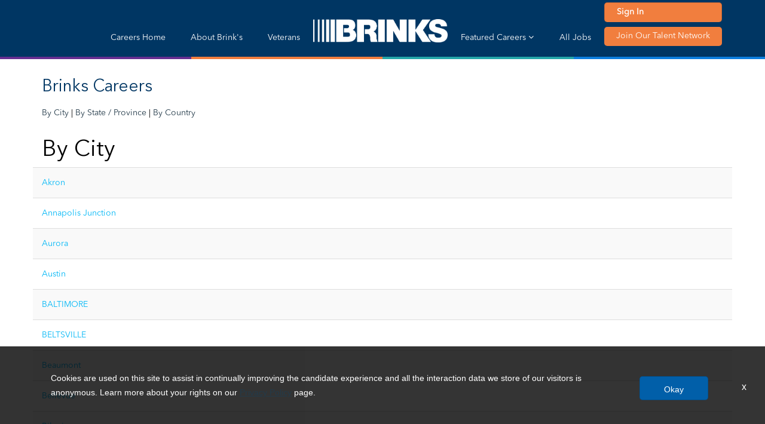

--- FILE ---
content_type: text/css
request_url: https://assets.jibecdn.com/prod/brinks/0.0.34/css/client.css
body_size: 150760
content:
@charset "UTF-8";@import url(https://fonts.googleapis.com/css?family=Open+Sans:300,400,600,700,800);.all-content .main-content,.home .home-branding,.home .home-content{min-height:1px;position:relative}#search-bar,.accordion .cell .img,.parent,footer .parent{align-content:center}.facet-listings a,.file-list,.job-listings a,.logout-btn,.navbar-brand,.navbar-brand:hover{color:#00b7f6}.about-tagline .author,.all-content,.all-content:after,.btn-group-vertical>.btn-group,.btn-group-vertical>.btn-group:after,.btn-toolbar,.btn-toolbar:after,.clearfix,.container,.container-fluid,.container-fluid:after,.container:after,.dl-horizontal dd,.dl-horizontal dd:after,.form-horizontal .form-group,.form-horizontal .form-group:after,.modal-footer,.modal-footer:after,.nav,.nav:after,.navbar,.navbar-collapse,.navbar-collapse:after,.navbar-header,.navbar-header:after,.navbar:after,.pager,.pager:after,.panel-body,.panel-body:after,.row,.row:after{clear:both}.carousel-inner>.item>a>img,.carousel-inner>.item>img,.thumbnail a>img,.thumbnail>img{display:block;width:100%\9;max-width:100%;height:auto}.form-horizontal .form-group-sm .form-control{height:30px;padding:5px 10px;font-size:12px;line-height:1.5;border-radius:3px}.btn-group-lg>.btn,.form-horizontal .form-group-lg .form-control{padding:10px 16px;font-size:18px;line-height:1.33;border-radius:6px}.form-horizontal .form-group-lg .form-control{height:46px}.btn-group-sm>.btn{padding:5px 10px;font-size:12px;line-height:1.5;border-radius:3px}.btn-group-xs>.btn{padding:1px 5px;line-height:1.5;border-radius:3px}.all-content .main-content,.home .home-branding,.home .home-content,.jibe-container{padding-left:15px;padding-right:15px}.all-content:after,.all-content:before,.btn-group-vertical>.btn-group:after,.btn-group-vertical>.btn-group:before,.btn-toolbar:after,.btn-toolbar:before,.container-fluid:after,.container-fluid:before,.container:after,.container:before,.dl-horizontal dd:after,.dl-horizontal dd:before,.form-horizontal .form-group:after,.form-horizontal .form-group:before,.modal-footer:after,.modal-footer:before,.nav:after,.nav:before,.navbar-collapse:after,.navbar-collapse:before,.navbar-header:after,.navbar-header:before,.navbar:after,.navbar:before,.pager:after,.pager:before,.panel-body:after,.panel-body:before,.row:after,.row:before{content:" ";display:table}.all-content .side-content-left,.all-content .side-content-right{display:none!important;min-height:1px;padding-left:15px;padding-right:15px;position:relative}.all-content{margin-left:-15px;margin-right:-15px}@media (min-width:1200px){.all-content .main-content{float:left;width:75%}.all-content .side-content-left,.all-content .side-content-right{float:left;width:25%}.all-content .side-content-right{display:block!important}table.all-content .side-content-right{display:table}tr.all-content .side-content-right{display:table-row!important}td.all-content .side-content-right,th.all-content .side-content-right{display:table-cell!important}}.jibe-container{margin-right:auto;margin-left:auto}@media screen and (min-width:1200px){.jibe-container{width:1170px}}.pagination .active a{background-color:#00b7f6!important}.progress-container .progress .progress-bar{background-image:linear-gradient(to bottom,#00b7f6 0,#0091c3 100%);background-repeat:repeat-x;filter:progid:DXImageTransform.Microsoft.gradient(startColorstr='#ff00b7f6', endColorstr='#ff0091c3', GradientType=0)}.email-next.active,.email-next:active,.filter-btn.active,.filter-btn:active,.job-apply.active,.job-apply:active,.more-btn-container .more-btn.active,.more-btn-container .more-btn:active,.open>.dropdown-toggle.email-next,.open>.dropdown-toggle.filter-btn,.open>.dropdown-toggle.job-apply,.open>.dropdown-toggle.more-btn-container .more-btn,.open>.dropdown-toggle.preview-back,.open>.dropdown-toggle.preview-continue,.open>.dropdown-toggle.question-next-prev button,.open>.dropdown-toggle.resume-complete div a,.open>.dropdown-toggle.save-profile,.open>.dropdown-toggle.search-btn,.open>.dropdown-toggle.search-for-another,.open>.dropdown-toggle.upload .btn-cancel-resume,.open>.dropdown-toggle.upload .write-resume .write-resume-btn,.preview-back.active,.preview-back:active,.preview-continue.active,.preview-continue:active,.question-next-prev button.active,.question-next-prev button:active,.resume-complete div a.active,.resume-complete div a:active,.save-profile.active,.save-profile:active,.search-btn.active,.search-btn:active,.search-for-another.active,.search-for-another:active,.upload .btn-cancel-resume.active,.upload .btn-cancel-resume:active,.upload .write-resume .write-resume-btn.active,.upload .write-resume .write-resume-btn:active{background-image:none}.navbar .navbar-toggle .icon-bar{background-color:#105b63}.mobile-filters-search{background-color:#478fcc}.selected-filter .filter{border-color:#478fcc;background-color:transparent}.selected-filter .filter:hover{background-color:rgba(71,143,204,.5)}.did-you-mean .join-cc-btn,.language-notification-banner,.no-search-results .join-cc-btn,.pagination>li>.active,.pagination>li>a:hover{background-color:#478fcc}.selected-filter .filter:active{background-color:#478fcc;color:#fff}.selected-filter .filter:active .close{color:#fff}.filter-icon,.selected-filter .filter .close{color:#478fcc}.filter-icon:hover{color:#419cd7}.filter-icon:active{color:#2b79ab}.language-notification-banner .close__icon{color:#468ecc}.pagination>li>a{color:#478fcc}.did-you-mean .join-cc-btn:active,.did-you-mean .join-cc-btn:focus,.did-you-mean .join-cc-btn:hover,.no-search-results .join-cc-btn:active,.no-search-results .join-cc-btn:focus,.no-search-results .join-cc-btn:hover{background-color:#419cd7}.transparent-btn{border-color:#468ecc;color:#468ecc}@media screen and (min-width:768px){.job-result__data-label{color:#468ecc}}.job-result__apply-btn{background-color:#478fcc!important}.job-result__apply-btn:hover{background-color:#419cd7!important}.job-result__apply-btn:active{background-color:#2b79ab!important}.snap-drawer{background-color:#4b5461;box-shadow:inset -5px 0 6px #353b44!important}.menu-snap li{border-bottom:groove 4px #616d7e}.social-share-dd{background-color:#353b44}#page,.client-nav,.file-header,.header{background-color:#4d4d4d}#page .container:first-child{background-color:#fff}#mirrorFrame body{background-color:#fff!important}.confirmation,.email-container,.enter-email,.home,.profile,.provider-container,.questions-container,.upload-container{background-color:#fff}.resume-preview-content .header{background-color:#fff!important}.jobSearch .dd-select{border-top-color:#fafafb}.lightGray,.progress-container{background-color:#fafafb}.icon-skin{color:#000!important}.icon-skin-light{color:grey!important}.show-more-link a{color:#000}.dropdown{background-color:#f7fafd}@media (min-width:992px){.home .home-content{float:left;width:33.33333333%}}@media (min-width:1200px){.home .home-content{float:left;width:33.33333333%}.home .home-branding{float:left;width:66.66666667%}}@media (min-width:992px){.home .home-branding{float:left;width:66.66666667%}}.btn-primary{border-radius:2px!important;border:none}.more-btn-container .more-btn,.question-next-prev button,.resume-complete div a{border-radius:2px!important;display:inline-block;line-height:23px;transition:ease all .5s;font-size:14px;font-weight:400;text-transform:capitalize;padding:6px 60px 7px;height:40px;text-align:center;cursor:pointer}.btn-primary:disabled{background-color:#478fcc!important}.more-btn-container .more-btn{border:none;color:#fff;border:1px solid rgba(0,0,0,.15);-moz-border-radius:0;-webkit-border-radius:0;-ms-border-radius:0;background-color:#005fa9}.more-btn-container .more-btn.active,.more-btn-container .more-btn:active,.more-btn-container .more-btn:focus,.more-btn-container .more-btn:hover,.open>.dropdown-toggle.more-btn-container .more-btn{color:#fff;background-color:#3071a9;border-color:#285e8e}.more-btn-container .more-btn.disabled,.more-btn-container .more-btn.disabled.active,.more-btn-container .more-btn.disabled:active,.more-btn-container .more-btn.disabled:focus,.more-btn-container .more-btn.disabled:hover,.more-btn-container .more-btn[disabled],.more-btn-container .more-btn[disabled].active,.more-btn-container .more-btn[disabled]:active,.more-btn-container .more-btn[disabled]:focus,.more-btn-container .more-btn[disabled]:hover,fieldset[disabled] .more-btn-container .more-btn,fieldset[disabled] .more-btn-container .more-btn.active,fieldset[disabled] .more-btn-container .more-btn:active,fieldset[disabled] .more-btn-container .more-btn:focus,fieldset[disabled] .more-btn-container .more-btn:hover{background-color:#428bca;border-color:#357ebd}.more-btn-container .more-btn .badge{color:#428bca;background-color:#fff}.more-btn-container .more-btn:focus,.more-btn-container .more-btn:hover{background-color:#419cd7}.more-btn-container .more-btn:active{background-color:#2b79ab}.more-btn-container .more-btn:disabled{background-color:#478fcc!important}.question-next-prev button{border:none;color:#fff;border:1px solid rgba(0,0,0,.15);-moz-border-radius:0;-webkit-border-radius:0;-ms-border-radius:0;background-color:#005fa9}.open>.dropdown-toggle.question-next-prev button,.question-next-prev button.active,.question-next-prev button:active,.question-next-prev button:focus,.question-next-prev button:hover{color:#fff;background-color:#3071a9;border-color:#285e8e}.question-next-prev button.disabled,.question-next-prev button.disabled.active,.question-next-prev button.disabled:active,.question-next-prev button.disabled:focus,.question-next-prev button.disabled:hover,.question-next-prev button[disabled],.question-next-prev button[disabled].active,.question-next-prev button[disabled]:active,.question-next-prev button[disabled]:focus,.question-next-prev button[disabled]:hover,fieldset[disabled] .question-next-prev button,fieldset[disabled] .question-next-prev button.active,fieldset[disabled] .question-next-prev button:active,fieldset[disabled] .question-next-prev button:focus,fieldset[disabled] .question-next-prev button:hover{background-color:#428bca;border-color:#357ebd}.question-next-prev button .badge{color:#428bca;background-color:#fff}.question-next-prev button:focus,.question-next-prev button:hover{background-color:#419cd7}.question-next-prev button:active{background-color:#2b79ab}.question-next-prev button:disabled{background-color:#478fcc!important}.resume-complete div a{border:none;color:#fff;border:1px solid rgba(0,0,0,.15);-moz-border-radius:0;-webkit-border-radius:0;-ms-border-radius:0;background-color:#005fa9}.upload .btn-cancel-resume,.upload .write-resume .write-resume-btn{border-radius:2px!important;display:inline-block;line-height:23px;transition:ease all .5s;font-size:14px;font-weight:400;text-transform:capitalize;padding:6px 60px 7px;height:40px;text-align:center;cursor:pointer}.open>.dropdown-toggle.resume-complete div a,.resume-complete div a.active,.resume-complete div a:active,.resume-complete div a:focus,.resume-complete div a:hover{color:#fff;background-color:#3071a9;border-color:#285e8e}.resume-complete div a.disabled,.resume-complete div a.disabled.active,.resume-complete div a.disabled:active,.resume-complete div a.disabled:focus,.resume-complete div a.disabled:hover,.resume-complete div a[disabled],.resume-complete div a[disabled].active,.resume-complete div a[disabled]:active,.resume-complete div a[disabled]:focus,.resume-complete div a[disabled]:hover,fieldset[disabled] .resume-complete div a,fieldset[disabled] .resume-complete div a.active,fieldset[disabled] .resume-complete div a:active,fieldset[disabled] .resume-complete div a:focus,fieldset[disabled] .resume-complete div a:hover{background-color:#428bca;border-color:#357ebd}.resume-complete div a .badge{color:#428bca;background-color:#fff}.resume-complete div a:focus,.resume-complete div a:hover{background-color:#419cd7}.resume-complete div a:active{background-color:#2b79ab}.resume-complete div a:disabled{background-color:#478fcc!important}.upload .write-resume .write-resume-btn{border:none;color:#fff;border:1px solid rgba(0,0,0,.15);-moz-border-radius:0;-webkit-border-radius:0;-ms-border-radius:0;background-color:#005fa9}.open>.dropdown-toggle.upload .write-resume .write-resume-btn,.upload .write-resume .write-resume-btn.active,.upload .write-resume .write-resume-btn:active,.upload .write-resume .write-resume-btn:focus,.upload .write-resume .write-resume-btn:hover{color:#fff;background-color:#3071a9;border-color:#285e8e}.upload .write-resume .write-resume-btn.disabled,.upload .write-resume .write-resume-btn.disabled.active,.upload .write-resume .write-resume-btn.disabled:active,.upload .write-resume .write-resume-btn.disabled:focus,.upload .write-resume .write-resume-btn.disabled:hover,.upload .write-resume .write-resume-btn[disabled],.upload .write-resume .write-resume-btn[disabled].active,.upload .write-resume .write-resume-btn[disabled]:active,.upload .write-resume .write-resume-btn[disabled]:focus,.upload .write-resume .write-resume-btn[disabled]:hover,fieldset[disabled] .upload .write-resume .write-resume-btn,fieldset[disabled] .upload .write-resume .write-resume-btn.active,fieldset[disabled] .upload .write-resume .write-resume-btn:active,fieldset[disabled] .upload .write-resume .write-resume-btn:focus,fieldset[disabled] .upload .write-resume .write-resume-btn:hover{background-color:#428bca;border-color:#357ebd}.upload .write-resume .write-resume-btn .badge{color:#428bca;background-color:#fff}.upload .write-resume .write-resume-btn:focus,.upload .write-resume .write-resume-btn:hover{background-color:#419cd7}.upload .write-resume .write-resume-btn:active{background-color:#2b79ab}.upload .write-resume .write-resume-btn:disabled{background-color:#478fcc!important}.upload .btn-cancel-resume{border:none;color:#fff;border:1px solid rgba(0,0,0,.15);-moz-border-radius:0;-webkit-border-radius:0;-ms-border-radius:0;background-color:#005fa9}.open>.dropdown-toggle.upload .btn-cancel-resume,.upload .btn-cancel-resume.active,.upload .btn-cancel-resume:active,.upload .btn-cancel-resume:focus,.upload .btn-cancel-resume:hover{color:#fff;background-color:#3071a9;border-color:#285e8e}.upload .btn-cancel-resume.disabled,.upload .btn-cancel-resume.disabled.active,.upload .btn-cancel-resume.disabled:active,.upload .btn-cancel-resume.disabled:focus,.upload .btn-cancel-resume.disabled:hover,.upload .btn-cancel-resume[disabled],.upload .btn-cancel-resume[disabled].active,.upload .btn-cancel-resume[disabled]:active,.upload .btn-cancel-resume[disabled]:focus,.upload .btn-cancel-resume[disabled]:hover,fieldset[disabled] .upload .btn-cancel-resume,fieldset[disabled] .upload .btn-cancel-resume.active,fieldset[disabled] .upload .btn-cancel-resume:active,fieldset[disabled] .upload .btn-cancel-resume:focus,fieldset[disabled] .upload .btn-cancel-resume:hover{background-color:#428bca;border-color:#357ebd}.upload .btn-cancel-resume .badge{color:#428bca;background-color:#fff}.upload .btn-cancel-resume:focus,.upload .btn-cancel-resume:hover{background-color:#419cd7}.upload .btn-cancel-resume:active{background-color:#2b79ab}.upload .btn-cancel-resume:disabled{background-color:#478fcc!important}.email-next,.filter-btn,.job-apply,.preview-back,.preview-continue,.save-profile,.search-btn,.search-for-another{border-radius:2px!important;border:none;color:#fff;border:1px solid rgba(0,0,0,.15);text-align:center;cursor:pointer;display:inline-block;line-height:23px;transition:ease all .5s;-moz-border-radius:0;-webkit-border-radius:0;-ms-border-radius:0;background-color:#005fa9;font-size:14px;font-weight:400;text-transform:capitalize;padding:6px 60px 7px;height:40px}.email-next.active,.email-next:active,.email-next:focus,.email-next:hover,.filter-btn.active,.filter-btn:active,.filter-btn:focus,.filter-btn:hover,.job-apply.active,.job-apply:active,.job-apply:focus,.job-apply:hover,.open>.dropdown-toggle.email-next,.open>.dropdown-toggle.filter-btn,.open>.dropdown-toggle.job-apply,.open>.dropdown-toggle.preview-back,.open>.dropdown-toggle.preview-continue,.open>.dropdown-toggle.save-profile,.open>.dropdown-toggle.search-btn,.open>.dropdown-toggle.search-for-another,.preview-back.active,.preview-back:active,.preview-back:focus,.preview-back:hover,.preview-continue.active,.preview-continue:active,.preview-continue:focus,.preview-continue:hover,.save-profile.active,.save-profile:active,.save-profile:focus,.save-profile:hover,.search-btn.active,.search-btn:active,.search-btn:focus,.search-btn:hover,.search-for-another.active,.search-for-another:active,.search-for-another:focus,.search-for-another:hover{color:#fff;background-color:#3071a9;border-color:#285e8e}.email-next .badge,.filter-btn .badge,.job-apply .badge,.preview-back .badge,.preview-continue .badge,.save-profile .badge,.search-btn .badge,.search-for-another .badge{color:#428bca;background-color:#fff}.email-next:focus,.email-next:hover,.filter-btn:focus,.filter-btn:hover,.job-apply:focus,.job-apply:hover,.preview-back:focus,.preview-back:hover,.preview-continue:focus,.preview-continue:hover,.save-profile:focus,.save-profile:hover,.search-btn:focus,.search-btn:hover,.search-for-another:focus,.search-for-another:hover{background-color:#419cd7}.email-next:active,.filter-btn:active,.job-apply:active,.preview-back:active,.preview-continue:active,.save-profile:active,.search-btn:active,.search-for-another:active{background-color:#2b79ab}.email-next:disabled,.filter-btn:disabled,.job-apply:disabled,.preview-back:disabled,.preview-continue:disabled,.save-profile:disabled,.search-btn:disabled,.search-for-another:disabled{background-color:#478fcc!important}.search-btn button{background-color:#478fcc}.search-btn button:focus,.search-btn button:hover{background-color:#419cd7}.search-btn button:active{background-color:#2b79ab}.defaults h1,.defaults h2,.defaults h3,.defaults h4,.defaults p{margin:0;padding:0}.defaults h1{font-size:32px;text-shadow:1px 1px 5px #000}@media screen and (min-width:992px){.defaults h1{font-size:70px}}.defaults h2{font-size:20px}.defaults h3{font-size:30px;text-align:center}@media screen and (min-width:992px){.defaults h2{font-size:30px}.defaults h3{font-size:36px}.defaults h4{font-size:25px}}.defaults h4{font-size:25px;text-align:center}.defaults h5{font-size:12px}@media screen and (min-width:992px){.defaults h5{font-size:13px}}.defaults p{font-size:14px}@media screen and (min-width:992px){.defaults p{font-size:18px}.defaults li{font-size:11px}}.defaults li{font-size:11px}@font-face{font-family:'Avenir Regular';src:url(../assets/fonts/Avenir/Avenir_Next_Regular/Avenir_Next_Regular.eot);src:url(../assets/fonts/Avenir/Avenir_Next_Regular/Avenir_Next_Regular.eot?#iefix) format("embedded-opentype"),url(../assets/fonts/Avenir/Avenir_Next_Regular/Avenir_Next_Regular.woff2) format("woff2"),url(../assets/fonts/Avenir/Avenir_Next_Regular/Avenir_Next_Regular.woff) format("woff"),url(../assets/fonts/Avenir/Avenir_Next_Regular/Avenir_Next_Regular.otf) format("otf"),url(../assets/fonts/Avenir/Avenir_Next_Regular/Avenir_Next_Regular.ttf) format("truetype")}@font-face{font-family:'Avenir LT';src:url(../assets/fonts/Avenir/Avenir_Next_LT_Pro/Avenir_Next_LT_Pro.eot);src:url(../assets/fonts/Avenir/Avenir_Next_LT_Pro/Avenir_Next_LT_Pro.eot?#iefix) format("embedded-opentype"),url(../assets/fonts/Avenir/Avenir_Next_LT_Pro/Avenir_Next_LT_Pro.woff2) format("woff2"),url(../assets/fonts/Avenir/Avenir_Next_LT_Pro/Avenir_Next_LT_Pro.woff) format("woff"),url(../assets/fonts/Avenir/Avenir_Next_LT_Pro/Avenir_Next_LT_Pro.otf) format("otf"),url(../assets/fonts/Avenir/Avenir_Next_LT_Pro/Avenir_Next_LT_Pro.ttf) format("truetype")}@font-face{font-family:'Avenir Bold';src:url(../assets/fonts/Avenir/Avenir_Next_Bold/Avenir_Next_Bold.eot);src:url(../assets/fonts/Avenir/Avenir_Next_Bold/Avenir_Next_Bold.eot?#iefix) format("embedded-opentype"),url(../assets/fonts/Avenir/Avenir_Next_Bold/Avenir_Next_Bold.woff2) format("woff2"),url(../assets/fonts/Avenir/Avenir_Next_Bold/Avenir_Next_Bold.woff) format("woff"),url(../assets/fonts/Avenir_Next_Bold/Avenir/Avenir_Next_Bold.otf) format("otf"),url(../assets/fonts/Avenir_Next_Bold/Avenir/Avenir_Next_Bold.ttf) format("truetype")}.fontBold{font-family:'Avenir Bold'}video{width:100%}.paddleftright{padding-left:15px;padding-right:15px}.primary-color{color:#f17e3e}.secondary-color{color:#003663}.tertiary-color{color:#24a5a8}.pos-relative{position:relative}.carousel-control,.pos-absolute{position:absolute}.bg-primary{background-color:#f17e3e}.bg-secondary{background-color:#003663}.bg-grey{background-color:#F5F6FA}.bg-white{background-color:#fff}.bg-blue{background-color:#005fa9}.bg-darkblue{background-color:#003663}.bg-darkblue2{background-color:#194a72}.bg-darkgrey{background-color:#24a5a8}.bg-kaki{background-color:#edefd4}.bg-black{background-color:#282a2b}.text-white{color:#fff}.text-dark-white{color:#f7f7f7}.text-default{color:#2d3238}.text-default-dark{color:#E0E0E0}.text-black{color:#000}.text-blue{color:#297fe4}.text-blue2{color:#194a72}.text-blue3{color:#005fa9}.parent{display:flex;display:-ms-flex;flex-direction:column;flex-wrap:nowrap;justify-content:space-between;align-items:center}.parent .item{color:#fff}p{color:#000;font-size:14px}ul{line-height:25px}.paddtop15{padding-top:15px}.margtop15{margin-top:15px}.margtop30{margin-top:30px}.margtopbottom20{margin-top:20px;margin-bottom:20px}.padd15{padding:15px}.no-padd{padding:0}.no-marg{margin:0}.small-entities{font-size:10px;vertical-align:super}.vertical .carousel-inner{height:100%}.carousel.vertical .item{transition:.6s ease-in-out top;left:0}.carousel.vertical .active{top:0}.carousel.vertical .next{top:100%}.carousel.vertical .prev{top:-100%}.carousel.vertical .next.left,.carousel.vertical .prev.right{top:0}.carousel.vertical .active.left{top:-100%}.carousel.vertical .active.right{top:100%}.carousel-control{top:45%;left:15px;width:40px;height:40px;margin-top:-20px;font-size:40px;font-weight:100;line-height:23px;color:#fff;text-align:center;border-radius:23px;opacity:.5;filter:alpha(opacity=50)}.lg-padd{padding-top:15px;padding-bottom:15px}.xs-padd{padding-top:10px;padding-bottom:10px}.sm-padd{padding-top:15px;padding-bottom:15px}.md-padd{padding-top:20px;padding-bottom:20px}.bg-featured{background-blend-mode:multiply;background-color:rgba(0,88,152,.5);background-image:url(../images/8b7c385f-f479-45c6-bcac-83fb649750cc-1489410672056.jpg^);opacity:.85;height:648px;padding-top:10px;padding-bottom:20px}.borderbottom2{border-bottom:3px solid #005fa9}.flex-d-row{flex-direction:row}.flex-d-column{flex-direction:column}.item70{flex:1 0 70%;-webkit-flex:1 0 70%;-ms-flex:1 0 70%}.item50{flex:1 0 50%;-webkit-flex:1 0 50%;-ms-flex:1 0 50%}.item30{flex:1 0 30%;-webkit-flex:1 0 30%;-ms-flex:1 0 30%}.radius{border-radius:5px}#search-keywords-field,#search-location-field{height:46px;border-radius:0}@media (min-width:768px){.about_padd{padding-top:350px}.lg-padd{padding-top:40px;padding-bottom:40px}.xs-padd{padding-top:10px;padding-bottom:10px}.sm-padd{padding-top:15px;padding-bottom:15px}.md-padd{padding-top:20px;padding-bottom:20px}.modal-dialog{width:80%;max-width:1100px}}@media (max-width:767px){.navbar-absolute{position:absolute;border:none;right:15px;z-index:1000}}.f054:after{content:'\f054';font-family:FontAwesome;font-size:10px;padding-left:10px}.facebook-footer-widget{display:none}.facebook-footer-widget .title{padding:20px}.facebook-footer-widget .title i{font-size:26px;vertical-align:middle;margin-right:10px}.facebook-footer-widget .facebook-content-section{padding:20px;background-color:#fff}.facebook-footer-widget .facebook-content-section .facebook-read-more-heading{border-bottom:1px solid #cacacb;display:block;padding-bottom:15px}.facebook-footer-widget .facebook-time-since-post{display:block;padding:10px 0}.facebook-footer-widget .facebook-get-connected-section{background-color:#333;color:#fff;padding:30px 20px 20px;display:none}.facebook-footer-widget .facebook-get-connected-section.custom,footer .facebook-footer-widget{display:block}.facebook-footer-widget .facebook-get-connected-section .facebook-get-connected-link-text b{text-transform:uppercase;font-weight:300}.facebook-footer-widget .facebook-get-connected-section .facebook-get-connected-link-text:hover b{color:#fff}.bottom{bottom:0}.carousel-control{background:0 0}#bar-top-header{padding-top:8px}#bar-top-header .parent{flex-direction:row;justify-content:flex-end;align-items:center;align-content:center}#bar-top-header .parent .item{color:#000;padding-left:15px}#bar-top-header .parent .item img{margin-bottom:12px}#bar-top-header .parent .item ul li{padding-right:0;padding-left:0}#bar-top-header .parent .item ul li:first-child:after{content:"/";margin-left:5px}header{background-color:#003663}header .navbar-header{position:relative;margin-top:0}header .navbar-header #search-icon{position:absolute;right:70px;top:50%;margin-top:-26px;padding:10px 16px;background-color:transparent;font-size:1.15em;border:2px solid #24a5a8;border-radius:0;-moz-border-radius:0;-webkit-border-radius:0;-ms-border-radius:0}header .navbar-header #search-icon:active,header .navbar-header #search-icon:focus,header .navbar-header #search-icon:hover{background-color:#003663;outline:0}header .navbar-header #search-icon i{color:#24a5a8}header .navbar{border:none;margin-bottom:0;background-color:transparent}header .navbar .navbar-brand{align-items:center;display:flex;flex-direction:row;height:80px;justify-content:center;max-width:140px}header .navbar .navbar-brand span{display:table-cell;vertical-align:middle}header .navbar .navbar-brand span img{max-width:100%}header .navbar .navbar-toggle{position:absolute;right:0;top:50%;margin-top:-26px;padding:15px;width:50px;height:50px;left:unset;background-color:#003663;border:none;border-radius:0;-moz-border-radius:0;-webkit-border-radius:0;-ms-border-radius:0}header .navbar .navbar-toggle:focus,header .navbar .navbar-toggle:hover{background-color:transparent;color:#fff}header .navbar .navbar-toggle .icon-bar{background-color:#fff;height:3px;border-radius:0;-moz-border-radius:0;-webkit-border-radius:0;-ms-border-radius:0}header .navbar .navbar-toggle .menu-close{color:#fff;font-size:1.45em;line-height:0}header .navbar .navbar-toggle .icon-bar,header .navbar .navbar-toggle[aria-expanded=false] .icon-bar{display:block}header .navbar .navbar-toggle .menu-close,header .navbar .navbar-toggle[aria-expanded=false] .menu-close,header .navbar .navbar-toggle[aria-expanded=true] .icon-bar{display:none}header .navbar .navbar-toggle[aria-expanded=true] .menu-close{display:block}header .navbar .navbar-collapse{border:none}header .navbar .navbar-collapse .navbar-nav{margin:0 -15px}header .navbar .navbar-collapse .navbar-nav li{width:210px}header .navbar .navbar-collapse .navbar-nav li a{color:#000;background-color:#fcb539;text-align:left;text-transform:capitalize;padding:15px;border-bottom:1px solid #003663}header .navbar .navbar-collapse .navbar-nav li a:focus,header .navbar .navbar-collapse .navbar-nav li a:hover{color:#000;text-transform:underline;background-color:#e3a333}header .navbar .navbar-collapse .navbar-nav li ul.dropdown-menu{padding:0;border:0}header .navbar .navbar-collapse .navbar-nav li ul.dropdown-menu li{margin-left:0;border-bottom:1px solid #002e54;width:100%}header .navbar .navbar-collapse .navbar-nav li ul.dropdown-menu li a{color:#d3edee;background-color:#003663;text-align:left;border-radius:0;text-decoration:none}header .navbar .navbar-collapse .navbar-nav li ul.dropdown-menu li a:active,header .navbar .navbar-collapse .navbar-nav li ul.dropdown-menu li a:focus,header .navbar .navbar-collapse .navbar-nav li ul.dropdown-menu li a:hover{color:#fff;background-color:#002e54;border-bottom:2px solid transparent;border-radius:0}header .navbar .navbar-collapse .navbar-nav li.active a,header .navbar .navbar-collapse .navbar-nav li.active a:hover{color:#000;text-decoration:underline;background-color:#e3a333}header .navbar .navbar-collapse .navbar-nav li:nth-child(4){display:none}header .navbar .navbar-collapse .navbar-nav li:last-child a{border-bottom:none}@media (min-width:768px){header .navbar-header{margin-top:-25px}header .navbar{border-radius:0;-moz-border-radius:0;-webkit-border-radius:0;-ms-border-radius:0}header .navbar .navbar-brand{height:auto;max-width:initial;display:none}header .navbar .join-btn{position:absolute;top:5px;right:15px}header .navbar .container{position:relative}header .navbar .navbar-collapse ul.navbar-nav{flex-direction:row;align-items:flex-end;float:none;text-align:center;font-size:0;margin-top:0;margin-bottom:10px}header .navbar .navbar-collapse ul.navbar-nav li{width:auto;float:left;display:inline-block;margin-left:0}header .navbar .navbar-collapse ul.navbar-nav li a{color:#fff;background-color:transparent;padding:10px 6px;border-bottom:2px solid transparent;border-radius:0;-moz-border-radius:0;-webkit-border-radius:0;-ms-border-radius:0;font-size:12px}.navbar .container{width:100%}header .navbar .navbar-collapse ul.navbar-nav li a:active,header .navbar .navbar-collapse ul.navbar-nav li a:focus,header .navbar .navbar-collapse ul.navbar-nav li a:hover{background-color:transparent;color:#fcb539;border-bottom:2px solid #fcb539}header .navbar .navbar-collapse ul.navbar-nav li:last-child a{background-color:#f17e3e;border-radius:5px;margin-bottom:7px;padding:5px}header .navbar .navbar-collapse ul.navbar-nav li:last-child a:hover{background-color:#d97138;color:#fff;border-bottom:0;padding:5px}header .navbar .navbar-collapse ul.navbar-nav li.active a,header .navbar .navbar-collapse ul.navbar-nav li.active a:hover{background-color:transparent;color:#fcb539;border-bottom:2px solid #fcb539;text-decoration:none}header .navbar .navbar-collapse ul.navbar-nav li:nth-child(4){display:inline-block}header .navbar .navbar-collapse ul.navbar-nav li:nth-child(4) a{background-image:url(../assets/brinkslogowhite.png);background-size:contain;height:70px;width:78px;margin:15px auto auto;background-repeat:no-repeat;background-position:center 75%}header .navbar .navbar-collapse .navbar-nav li.active ul.dropdown-menu li a{color:#fff;background-color:#003663;border-bottom:2px solid transparent;border-radius:0}header .navbar .navbar-collapse .navbar-nav li.active ul.dropdown-menu li a:hover{color:#fff;background-color:#002e54;border-bottom:2px solid transparent;border-radius:0}header .navbar .navbar-collapse ul.navbar-nav ul.dropdown-menu{padding:0}header .navbar .navbar-collapse ul.navbar-nav ul.dropdown-menu li{display:block}}@media (min-width:992px){header .navbar-header{margin-top:-25px}header .navbar{border-radius:0;-moz-border-radius:0;-webkit-border-radius:0;-ms-border-radius:0}header .navbar .navbar-brand{height:auto;max-width:initial;display:none}header .navbar .join-btn{position:absolute;top:5px;right:15px}header .navbar .container{position:relative;width:970px}header .navbar .navbar-collapse ul.navbar-nav{flex-direction:row;align-items:flex-end;float:none;text-align:center;font-size:0;margin-top:0;margin-bottom:10px}header .navbar .navbar-collapse ul.navbar-nav li{float:left;display:inline-block;margin-left:0}header .navbar .navbar-collapse ul.navbar-nav li a{color:#fff;background-color:transparent;font-size:14px;padding:10px 20px;border-bottom:2px solid transparent;border-radius:0;-moz-border-radius:0;-webkit-border-radius:0;-ms-border-radius:0}header .navbar .navbar-collapse ul.navbar-nav li a:active,header .navbar .navbar-collapse ul.navbar-nav li a:focus,header .navbar .navbar-collapse ul.navbar-nav li a:hover{background-color:#003663;color:#fff}header .navbar .navbar-collapse ul.navbar-nav li:last-child a{background-color:#f17e3e;border-radius:5px;padding:5px 6px}header .navbar .navbar-collapse ul.navbar-nav li:last-child a:hover{padding:5px 6px}header .navbar .navbar-collapse ul.navbar-nav li.active:last-child a{background-color:#f17e3e;border-radius:5px;color:#fff;border-bottom:2px solid transparent}header .navbar .navbar-collapse ul.navbar-nav li.active:nth-child(4) a{color:#fff;border-bottom:2px solid transparent}header .navbar .navbar-collapse ul.navbar-nav li:nth-child(4){display:inline-block}header .navbar .navbar-collapse ul.navbar-nav li:nth-child(4) a{background-image:url(../assets/brinkslogowhite.png);background-size:contain;height:70px;width:225px;margin:15px auto auto;background-repeat:no-repeat;background-position:center 60%}header .navbar .navbar-collapse ul.navbar-nav ul.dropdown-menu{padding:0}header .navbar .navbar-collapse ul.navbar-nav ul.dropdown-menu li{display:block}}#search-box,#search-widget{position:relative;width:95%;margin:auto auto -130px;top:-130px;text-align:center;padding:12px 0;background-image:url(../images/1880e38a-7644-4964-8a60-8189afb1b523-1496326501441.png);border:4px solid #fff}#search-box h3,#search-widget h3{color:#fff;font-size:15px;font-weight:400}#search-box .search-title,#search-widget .search-title{font-size:30px;color:#fff}#search-box .search-bar-element,#search-widget .search-bar-element{padding:0;margin-bottom:7.5px}#search-box .search-bar-element .search-btn,#search-widget .search-bar-element .search-btn{width:100%;color:#fff;font-size:16px;font-weight:600;text-transform:capitalize}#search-box ul#suggestions,#search-widget ul#suggestions{margin-bottom:0}#search-box ul#suggestions .list-group-item.active,#search-box ul#suggestions .list-group-item.active:focus,#search-box ul#suggestions .list-group-item.active:hover,#search-widget ul#suggestions .list-group-item.active,#search-widget ul#suggestions .list-group-item.active:focus,#search-widget ul#suggestions .list-group-item.active:hover{background-color:#005FA9;border:#005FA9}#search-box .view-all,#search-widget .view-all{color:#fff;display:block;margin-top:15px;font-size:15px}#search-box .view-all:hover,#search-widget .view-all:hover{text-decoration:underline}#search-widget{padding-left:15px;padding-right:15px}@media (min-width:768px){#search-box .search-title,#search-widget .search-title{font-size:40px;line-height:1.1}#search-box h3,#search-widget h3{color:#fff;font-size:18px;margin-top:10px;margin-bottom:30px}#search-box .search-bar-element,#search-widget .search-bar-element{margin-bottom:10px;vertical-align:bottom;width:90%}#search-box .search-bar-element:last-child,#search-widget .search-bar-element:last-child{padding-right:0;margin-top:20px}#search-box .search-bar-element label,#search-widget .search-bar-element label{color:#fff;text-transform:capitalize;font-weight:400;font-size:14px}#search-box .search-bar-element .list-group,#search-widget .search-bar-element .list-group{margin-bottom:0}#search-box .search-bar-element .search-btn,#search-widget .search-bar-element .search-btn{width:70%}}@media (min-width:1024px){#search-box .search-title,#search-widget .search-title{font-size:45px;line-height:1.1}}body{font-family:"Avenir LT",sans-serif;font-size:14px;color:#000;word-wrap:break-word}#edit-preference-title,#subscription-title,.h1,.h2,.h3,.h4,.h5,.h6,.jdp--title,.jrp--title,h1,h2,h3,h4,h5,h6,main .jdp-title-inner-container h1.jdp-job-title,main h1.search-results-title{font-family:"Avenir Regular",sans-serif}#edit-preference-title,#subscription-title,.h1,.jdp--title,.jrp--title,h1,main .jdp-title-inner-container h1.jdp-job-title,main h1.search-results-title{color:#003663;text-transform:capitalize;font-size:2em}.h2,h2,main h1.search-results-title{color:#000;font-size:38px}.h3,h3{color:#000;font-weight:600;font-size:1.17em}p:-moz-selection,p:selection{background-color:#f17e3e;color:#fff}a{color:#005FA9}a:active,a:active:focus,a:active:hover,a:focus,a:hover{color:#4d7292;text-decoration:none}.btn,.btn-default,.btn-primary,.join-button,.jrp--narrow-btn,.primary-button,.search-btn,input.primary-button,main #jrp-desktop-facet-col #desktop-facets-container h3#narrow-search-header{color:#fff;font-weight:600;padding:4px 60px 7px;font-size:14px;background-color:#fff;border:1px solid rgba(0,0,0,.15);text-align:center;cursor:pointer;display:inline-block;text-transform:uppercase;line-height:23px;transition:ease all .5s;border-radius:0;-moz-border-radius:0;-webkit-border-radius:0;-ms-border-radius:0}.btn-default:active,.btn-default:active:focus,.btn-default:active:hover,.btn-default:focus,.btn-default:hover,.btn-primary:active,.btn-primary:active:focus,.btn-primary:active:hover,.btn-primary:focus,.btn-primary:hover,.btn:active,.btn:active:focus,.btn:active:hover,.btn:focus,.btn:hover,.join-button:active,.join-button:active:focus,.join-button:active:hover,.join-button:focus,.join-button:hover,.jrp--narrow-btn:active,.jrp--narrow-btn:active:focus,.jrp--narrow-btn:active:hover,.jrp--narrow-btn:focus,.jrp--narrow-btn:hover,.primary-button:active,.primary-button:active:focus,.primary-button:active:hover,.primary-button:focus,.primary-button:hover,.search-btn:active,.search-btn:active:focus,.search-btn:active:hover,.search-btn:focus,.search-btn:hover,input.primary-button:active,input.primary-button:active:focus,input.primary-button:active:hover,input.primary-button:focus,input.primary-button:hover,main #jrp-desktop-facet-col #desktop-facets-container h3#narrow-search-header:active,main #jrp-desktop-facet-col #desktop-facets-container h3#narrow-search-header:active:focus,main #jrp-desktop-facet-col #desktop-facets-container h3#narrow-search-header:active:hover,main #jrp-desktop-facet-col #desktop-facets-container h3#narrow-search-header:focus,main #jrp-desktop-facet-col #desktop-facets-container h3#narrow-search-header:hover{text-decoration:none;outline:0;background-color:#f2f2f2;padding:4px 60px 7px}.btn-primary,.join-button,.primary-button,input.primary-button{background-color:#005fa9;border-radius:5px;font-size:14px;font-weight:400;text-transform:capitalize;padding:6px 60px 7px;height:40px}.btn-primary:active,.btn-primary:active:focus,.btn-primary:active:hover,.btn-primary:focus,.btn-primary:hover,.join-button:active,.join-button:active:focus,.join-button:active:hover,.join-button:focus,.join-button:hover,.primary-button:active,.primary-button:active:focus,.primary-button:active:hover,.primary-button:focus,.primary-button:hover,input.primary-button:active,input.primary-button:active:focus,input.primary-button:active:hover,input.primary-button:focus,input.primary-button:hover{color:#fff;background-color:#00294a;font-size:14px;border-radius:5px;padding:7px 60px;height:40px}.btn-success,.jrp--narrow-btn,.search-btn,main #jrp-desktop-facet-col #desktop-facets-container h3#narrow-search-header{color:#fff;background-color:#24a5a8;border:2px solid #fff;border-radius:5px;height:40px}.btn-success:active,.btn-success:active:focus,.btn-success:active:hover,.btn-success:focus,.btn-success:hover,.jrp--narrow-btn:active,.jrp--narrow-btn:active:focus,.jrp--narrow-btn:active:hover,.jrp--narrow-btn:focus,.jrp--narrow-btn:hover,.search-btn:active,.search-btn:active:focus,.search-btn:active:hover,.search-btn:focus,.search-btn:hover,main #jrp-desktop-facet-col #desktop-facets-container h3#narrow-search-header:active,main #jrp-desktop-facet-col #desktop-facets-container h3#narrow-search-header:active:focus,main #jrp-desktop-facet-col #desktop-facets-container h3#narrow-search-header:active:hover,main #jrp-desktop-facet-col #desktop-facets-container h3#narrow-search-header:focus,main #jrp-desktop-facet-col #desktop-facets-container h3#narrow-search-header:hover{background-color:#1b7c7e;font-size:14px;border-radius:5px;color:#fff}.btn-success:after,.jrp--narrow-btn:after,.search-btn:after,main #jrp-desktop-facet-col #desktop-facets-container h3#narrow-search-header:after{content:'\f002';margin-left:5px;font-family:FontAwesome}#flex .parent,.accordion{margin-left:-15px;margin-right:-15px}.btn-secondary{background-color:#f17e3e;border-radius:5px;font-size:14px;font-weight:400;text-transform:capitalize;padding:4px 60px 7px;height:35px}.btn-secondary:active,.btn-secondary:active:focus,.btn-secondary:active:hover,.btn-secondary:focus,.btn-secondary:hover{color:#fff;background-color:#b55f2f;font-size:14px;border-radius:5px;padding:4px 60px 7px;height:35px}.btn-group-xs>.btn,.btn-xs{padding-top:3px;padding-bottom:5px;font-size:90%}.btn-xs:active,.btn-xs:active:focus,.btn-xs:active:hover,.btn-xs:focus,.btn-xs:hover{font-size:90%;padding:3px 20px 5px}#search-box .form-control,#search-box-internals .form-control,#search-widget .form-control,.custom-inputs,main select{height:45px;border:1px solid #626c72;font-size:15px;color:#7b878f;border-radius:0;-moz-border-radius:0;-webkit-border-radius:0;-ms-border-radius:0;background-color:#fff}#subscription-save-btn{background-color:#005fa9;font-size:14px;font-weight:400;text-transform:capitalize;border-radius:5px;padding:4px 60px 7px;height:45px;line-height:32px}#subscription-save-btn:active,#subscription-save-btn:focus,#subscription-save-btn:hover{background-color:#00294a}main{padding-top:15px}.boxshw{box-shadow:0}.discover .search-title{font-size:30px;color:#005fa9;width:auto}.discover p{color:#7b878f;font-size:24px;width:95%}#flex .parent .bg-blue-op,#flex .parent .bg-green-op,#flex .parent .bg-orange-op,#flex .parent .bg-red-op{color:#fff;padding:10px;text-align:right}#flex .parent .item{flex:1 0 auto;-webkit-flex:1 0 auto;-ms-flex:1 0 auto}#flex .parent .flex-text{bottom:0;width:100%;font-size:20px}#flex .parent .bg-blue-op{background-color:rgba(0,95,169,.9)}.dropdown{background-color:rgba(0,0,0,0)!important}.internal-footer{display:none}#flex .parent .bg-green-op{background-color:rgba(36,165,168,.9)}#flex .parent .bg-orange-op{background-color:rgba(241,126,63,.9)}#flex .parent .bg-red-op{background-color:transparent}#veterans .search-title{font-size:23px;color:#005fa9}#veterans p{color:#7b878f;font-size:13px}#veterans .text-black{color:#000}#veterans .img-veteran{padding-top:10%;padding-bottom:5%}.accordion{overflow:hidden}.accordion .cell{position:relative;display:block;text-decoration:none;width:12%;height:500px;overflow:hidden;float:left;transition:width .5s ease}.accordion .cell .img,.accordion .cell .txt{top:0;left:0;transition:all .5s ease;position:absolute}.accordion .cell .img{width:100%;height:500px;display:flex;align-items:center;flex-direction:column;justify-content:center}.accordion .cell:nth-child(1){width:40%}.accordion .cell:nth-child(1) .txt{transform:translate3d(0,0,0)}.accordion .cell:nth-child(1) .img .text-vertical{display:none}.accordion .cell .img .text-vertical{-ms-transform:rotate(90deg);transform:rotate(90deg);white-space:nowrap;display:block;font-size:30px;color:#fff}.accordion .cell:nth-child(1) .img{background:url(../images/1e2d71c5-36f2-41c4-83da-9bb4c0ef8bc5-1496326523478.jpg) top right 25% no-repeat;background-size:cover}.accordion .cell:nth-child(2) .img{background:url(../images/37b8f9ce-3fe6-427d-970f-e1b032879722-1496327637956.jpg) top right 55% no-repeat;background-size:cover}.accordion .cell:nth-child(3) .img{background:url(../images/b82a14f1-b9cc-41bc-89a9-918b36fffa8a-1496326527212.jpg) top right 30% no-repeat;background-size:cover}.accordion .cell:nth-child(4) .img{background:url(../images/71dd74b1-4834-4dae-aadd-cbc62e7e6d5e-1496326527111.jpg) top right 40% no-repeat;background-size:cover}.accordion .cell:nth-child(5) .img{background:url(../images/4c8b1e34-0d52-4238-8d2c-673c0c612578-1496326529224.jpg) top right 30% no-repeat;background-size:cover}.accordion .cell:nth-child(6) .img{background:url(../images/90f4d2cd-404a-4cb3-901e-5401de29c707-1496326529474.jpg) top right 40% no-repeat;background-size:cover}.bg-benefits,.bg-culture{background-position:center top 90%}.bg-benefits,.bg-culture,.bg-diversity{background-size:cover;background-repeat:no-repeat}.accordion .cell .txt{color:#fff;width:100%;padding:5px;transform:translate3d(0,500%,0);font-size:13px;font-weight:400}.accordion .cell .txt p{font-size:20px;color:#fff;padding-top:50px;padding-bottom:10px}.accordion .cell .txt img{padding-top:100px;padding-bottom:20px;height:155px}.accordion:hover .cell{width:12%}.accordion:hover .cell:nth-child(1) .txt{display:none}.accordion .cell:nth-child(1):hover .txt,.accordion:hover .cell:nth-child(1) .img .text-vertical{display:block}.accordion:active .cell:active,.accordion:focus .cell:focus,.accordion:hover .cell:hover{width:40%}.accordion:active .cell:active .img,.accordion:focus .cell:focus .img,.accordion:hover .cell:hover .img{-webkit-filter:blur(0);background-size:cover}.accordion:active .cell:active .img .text-vertical,.accordion:focus .cell:focus .img .text-vertical,.accordion:hover .cell:hover .img .text-vertical{display:none}.accordion:active .cell:active .txt,.accordion:focus .cell:focus .txt,.accordion:hover .cell:hover .txt{transform:translate3d(0,0,0)}#prefooter .footer-title{font-size:35px;color:#fff;text-align:center;padding-bottom:15px}#prefooter .footer-box{border:1px solid #fff;border-radius:2px;padding:10px;height:190px;color:#fff}#prefooter .footer-box p{color:#fff;height:130px}#prefooter .footer-box-top{border-top:1px solid #fff;border-radius:2px;padding:10px;height:190px;color:#fff}#prefooter .footer-box-top p{color:#fff;height:100px;border-bottom:1px solid #fff}#prefooter .search-btn{margin-top:30px;width:100%;padding:4px 10px 7px}#prefooter .search-btn:hover{padding:4px 10px 7px}#prefooter .search-btn:after{content:'\f054';font-family:FontAwesome;font-size:10px}#prefooter ul li a{color:#fff;font-size:20px;text-align:center}.bg-benefits .modal-body p,.bg-culture .modal-body p,.bg-diversity .modal-body p{font-size:15px;font-weight:300;color:#fff}#prefooter ul li a:hover{text-decoration:underline}.bg-culture{background-image:url(../images/51b8b1d8-542c-430c-b7fe-6d94814e9671-1496326543829.jpg);border:5px solid #fff}.bg-culture .modal-body{height:200px;padding-top:0}.bg-culture .modal-body p{padding:10px 20px}.bg-culture .modal-body hr{color:#fff;border-bottom:3px solid #fff;width:90%}.bg-benefits{background-image:url(../images/4d818789-3cef-4a0b-a726-94af1e02806c-1496326548491.jpg);border:5px solid #fff}.bg-benefits .modal-body{height:200px;padding-top:0}.bg-benefits .modal-body p{padding:10px 20px}.bg-benefits .modal-body hr{color:#fff;border-bottom:3px solid #fff;width:90%}.bg-diversity{background-image:url(../images/19822ac0-b213-42af-8db0-0edff509b5a6-1496326544768.jpg);background-position:center right 15%;border:5px solid #fff}.bg-diversity .modal-body{height:200px;padding-top:0}.bg-diversity .modal-body p{padding:10px 20px}.bg-diversity .modal-body hr{color:#fff;border-bottom:3px solid #fff;width:90%}.bg-benefits .modal-header,.bg-culture .modal-header,.bg-diversity .modal-header{padding:20px 40px 10px;border-bottom:0}.bg-benefits .modal-header span,.bg-culture .modal-header span,.bg-diversity .modal-header span{color:#fff;font-size:20px;font-weight:400}.bg-benefits .modal-header .close,.bg-culture .modal-header .close,.bg-diversity .modal-header .close{margin-top:-17px;font-weight:400;font-size:40px;opacity:1;color:#fff;position:absolute;top:20px;right:30px}@media (min-width:425px){.accordion .cell .txt img{padding-top:100px;padding-bottom:20px;height:175px}}@media (min-width:768px){.bg-benefits,.bg-culture,.bg-diversity{background-size:cover;background-repeat:no-repeat;background-position:center top 97%}.bg-benefits .modal-body p,.bg-culture .modal-body p,.bg-diversity .modal-body p{font-size:15px;font-weight:300;color:#fff}#flex .parent,.accordion{margin-left:0;margin-right:0}#veterans{padding-bottom:100px}#veterans .img-veteran{padding-top:0;padding-bottom:5%}.bg-culture{background-image:url(../images/51b8b1d8-542c-430c-b7fe-6d94814e9671-1496326543829.jpg);border:5px solid #fff}.bg-culture .modal-body{height:300px;padding-top:0}.bg-culture .modal-body p{padding:10px 20px}.bg-culture .modal-body hr{color:#fff;border-bottom:3px solid #fff;width:90%}.bg-benefits{background-image:url(../images/4d818789-3cef-4a0b-a726-94af1e02806c-1496326548491.jpg);border:5px solid #fff}.bg-benefits .modal-body{height:300px;padding-top:0}.bg-benefits .modal-body p{padding:10px 20px}.bg-benefits .modal-body hr{color:#fff;border-bottom:3px solid #fff;width:90%}.bg-diversity{background-image:url(../images/6ceea8a4-950d-4972-bc2f-c52c1e93a2c7-1496326540660.jpg);border:5px solid #fff}.bg-diversity .modal-body{height:300px;padding-top:0}.bg-diversity .modal-body p{padding:10px 20px}.bg-diversity .modal-body hr{color:#fff;border-bottom:3px solid #fff;width:90%}.bg-benefits .modal-header,.bg-culture .modal-header,.bg-diversity .modal-header{padding:20px 40px 10px;border-bottom:0}.bg-benefits .modal-header span,.bg-culture .modal-header span,.bg-diversity .modal-header span{color:#fff;font-size:20px;font-weight:400}.bg-benefits .modal-header .close,.bg-culture .modal-header .close,.bg-diversity .modal-header .close{margin-top:-17px;font-weight:400;font-size:40px;opacity:1;color:#fff;position:absolute;top:20px;right:30px}.discover .search-title{font-size:38px;color:#005fa9}.discover p{color:#7b878f;font-size:30px;width:100%;line-height:45px;font-weight:400}#flex .parent{flex-direction:row;flex-wrap:wrap}#flex .parent .item{flex:1 0 50%;-webkit-flex:1 0 50%;-ms-flex:1 0 50%}#flex .parent .flex-text{bottom:0;width:100%;font-size:35px}#flex .parent .bg-blue-op{background-color:rgba(0,95,169,.9);color:#fff;padding:10px 40px 10px 10px;text-align:right}#flex .parent .bg-green-op{background-color:rgba(36,165,168,.9);color:#fff;padding:10px;text-align:right}#flex .parent .bg-orange-op,#flex .parent .bg-red-op{color:#fff;padding:10px 40px 10px 10px;text-align:right}#flex .parent .bg-orange-op{background-color:rgba(241,126,63,.9)}#flex .parent .bg-red-op{background-color:transparent}#veterans .search-title{font-size:38px;color:#005fa9}#veterans p{color:#7b878f;font-size:24px}#veterans .img-jobs{height:90px}.accordion{overflow:hidden}.accordion .cell{position:relative;display:block;text-decoration:none;width:12%;height:500px;overflow:hidden;float:left;transition:width .5s ease}.accordion .cell .img,.accordion .cell .txt{position:absolute;top:0;left:0;width:100%;transition:all .5s ease}.accordion .cell .img{flex-direction:column;height:500px;display:flex;align-content:center;align-items:center;justify-content:center}.accordion .cell .img .text-vertical{-ms-transform:rotate(90deg);transform:rotate(90deg);white-space:nowrap;display:block;font-size:38px;color:#fff}.accordion .cell:nth-child(1) .img{background:url(../images/1e2d71c5-36f2-41c4-83da-9bb4c0ef8bc5-1496326523478.jpg) top right 25% no-repeat;background-size:cover}.accordion .cell:nth-child(2) .img{background:url(../images/37b8f9ce-3fe6-427d-970f-e1b032879722-1496327637956.jpg) top right 55% no-repeat;background-size:cover}.accordion .cell:nth-child(3) .img{background:url(../images/b82a14f1-b9cc-41bc-89a9-918b36fffa8a-1496326527212.jpg) top right 30% no-repeat;background-size:cover}.accordion .cell:nth-child(4) .img{background:url(../images/71dd74b1-4834-4dae-aadd-cbc62e7e6d5e-1496326527111.jpg) top right 40% no-repeat;background-size:cover}.accordion .cell:nth-child(5) .img{background:url(../images/4c8b1e34-0d52-4238-8d2c-673c0c612578-1496326529224.jpg) top right 30% no-repeat;background-size:cover}.accordion .cell:nth-child(6) .img{background:url(../images/90f4d2cd-404a-4cb3-901e-5401de29c707-1496326529474.jpg) top right 40% no-repeat;background-size:cover}.accordion .cell .txt{color:#fff;padding:20px;transform:translate3d(0,500%,0);font-size:15px;font-weight:400}.accordion .cell .txt p{font-size:38px;color:#fff;padding-top:80px;padding-bottom:10px}.accordion .cell .txt img{padding-top:100px;padding-bottom:20px;display:block;height:auto}.accordion:hover .cell{width:12%}.accordion:active .cell:active,.accordion:focus .cell:focus,.accordion:hover .cell:hover{width:40%}.accordion:active .cell:active .img,.accordion:focus .cell:focus .img,.accordion:hover .cell:hover .img{-webkit-filter:blur(0);background-size:cover}.accordion:active .cell:active .img .text-vertical,.accordion:focus .cell:focus .img .text-vertical,.accordion:hover .cell:hover .img .text-vertical{display:none}.accordion:active .cell:active .txt,.accordion:focus .cell:focus .txt,.accordion:hover .cell:hover .txt{transform:translate3d(0,0,0)}#prefooter .footer-title{font-size:45px;color:#fff;text-align:center;padding-bottom:15px}#prefooter .footer-box{border:1px solid #fff;border-radius:2px;padding:10px;height:160px;color:#fff}#prefooter .footer-box p{color:#fff;height:100px}#prefooter .footer-box-top{border-top:1px solid #fff;border-radius:2px;padding:10px;height:190px;color:#fff}#prefooter .footer-box-top p{color:#fff;height:100px;border-bottom:1px solid #fff}#prefooter .search-btn{margin-top:30px;width:70%;padding:4px 10px 7px}#prefooter .search-btn:hover{padding:4px 10px 7px}#prefooter .search-btn:after{content:'\f054';font-family:FontAwesome;font-size:10px}#prefooter ul li a{color:#fff;font-size:20px;display:block}}@media (min-width:992px){#veterans .img-veteran{padding-top:10%;padding-bottom:0;margin-left:0}.discover{padding-left:60px;padding-right:60px}.discover .search-title{font-size:41px}.discover p{font-size:32px;width:95%}}@media (min-width:1024px){.bg-benefits,.bg-culture,.bg-diversity{background-size:cover;background-repeat:no-repeat;background-position:center top 97%}.discover{padding-left:60px;padding-right:60px}.discover .search-title{font-size:41px}.discover p{font-size:32px}.accordion .cell .txt{position:absolute;top:0;left:0;color:#fff;width:100%;padding:20px;transform:translate3d(0,500%,0);transition:all .5s ease;font-size:20px;font-weight:400}#flex .parent .flex-text{bottom:0;width:100%;font-size:36px}.bg-benefits .modal-body p,.bg-culture .modal-body p,.bg-diversity .modal-body p{font-size:30px;font-weight:300;color:#fff}#flex .parent .bg-green-op{background-color:rgba(36,165,168,.9);color:#fff;padding:10px 40px 10px 10px;text-align:right}.bg-culture{background-image:url(../images/51b8b1d8-542c-430c-b7fe-6d94814e9671-1496326543829.jpg);border:5px solid #fff}.bg-culture .modal-body{height:300px;padding-top:0}.bg-culture .modal-body p{padding:40px 80px}.bg-culture .modal-body hr{color:#fff;border-bottom:3px solid #fff;width:90%}.bg-benefits{background-image:url(../images/4d818789-3cef-4a0b-a726-94af1e02806c-1496326548491.jpg);border:5px solid #fff}.bg-benefits .modal-body{height:350px;padding-top:0}.bg-benefits .modal-body p{padding:40px 80px}.bg-benefits .modal-body hr{color:#fff;border-bottom:3px solid #fff;width:90%}.bg-diversity{background-image:url(../images/19822ac0-b213-42af-8db0-0edff509b5a6-1496326544768.jpg);border:5px solid #fff}.bg-diversity .modal-body{height:350px;padding-top:0}.bg-diversity .modal-body p{padding:40px 80px}.bg-diversity .modal-body hr{color:#fff;border-bottom:3px solid #fff;width:90%}.bg-benefits .modal-header,.bg-culture .modal-header,.bg-diversity .modal-header{padding:40px 90px;border-bottom:0}.bg-benefits .modal-header span,.bg-culture .modal-header span,.bg-diversity .modal-header span{color:#fff;font-size:45px;font-weight:400}.bg-benefits .modal-header .close,.bg-culture .modal-header .close,.bg-diversity .modal-header .close{margin-top:-17px;font-weight:400;font-size:40px;opacity:1;color:#fff;position:absolute;top:20px;right:30px}.boxshw{box-shadow:-20px 0 20px -15px #e4e4e4}#prefooter .footer-title{font-size:35px;color:#fff;text-align:center;padding-bottom:15px}#prefooter .footer-box{border:1px solid #fff;border-radius:2px;padding:10px;height:190px;color:#fff}#prefooter .footer-box p{color:#fff;height:130px}#prefooter .footer-box-top{border-top:1px solid #fff;border-radius:2px;padding:10px;height:190px;color:#fff}#prefooter .footer-box-top p{color:#fff;height:100px;border-bottom:1px solid #fff}#prefooter .search-btn{margin-top:30px;width:80%;padding:4px 10px 7px}#prefooter .search-btn:hover{padding:4px 10px 7px}#prefooter .search-btn:after{content:'\f054';font-family:FontAwesome;font-size:10px}#prefooter ul li a{color:#fff;font-size:20px;text-align:center;display:block}}@media (min-width:1200px){.bg-benefits,.bg-culture,.bg-diversity{background-size:cover;background-repeat:no-repeat;background-position:center top 97%}header .navbar .navbar-collapse ul.navbar-nav li:last-child a{background-color:#f17e3e;border-radius:5px;padding:5px 20px;margin-bottom:8px}header .navbar .navbar-collapse ul.navbar-nav li:last-child a:hover{padding:5px 20px}.discover{padding-left:15px;padding-right:15px}.discover .search-title{font-size:45px}.accordion .cell .txt{position:absolute;top:0;left:0;color:#fff;width:100%;padding:20px 25px;transform:translate3d(0,500%,0);transition:all .5s ease;font-size:20px;font-weight:400}.bg-culture{background-image:url(../images/51b8b1d8-542c-430c-b7fe-6d94814e9671-1496326543829.jpg);border:5px solid #fff}.bg-culture .modal-body{height:525px;padding-top:0}.bg-culture .modal-body p{padding:40px 80px;color:#fff;font-size:34px;font-weight:300}.bg-culture .modal-body hr{color:#fff;margin-top:0;border-bottom:3px solid #fff;width:90%}.bg-benefits{background-image:url(../images/4d818789-3cef-4a0b-a726-94af1e02806c-1496326548491.jpg);border:5px solid #fff}.bg-benefits .modal-body{height:500px;padding-top:0}.bg-benefits .modal-body p{padding:40px 80px;color:#fff;font-size:30px;font-weight:300}.bg-benefits .modal-body hr{color:#fff;border-bottom:3px solid #fff;width:90%}.bg-diversity{background-image:url(../images/19822ac0-b213-42af-8db0-0edff509b5a6-1496326544768.jpg);border:5px solid #fff}.bg-diversity .modal-body{height:500px;padding-top:0}.bg-diversity .modal-body p{padding:40px 80px;color:#fff;font-size:30px;font-weight:300}.bg-diversity .modal-body hr{color:#fff;border-bottom:3px solid #fff;width:90%}.bg-benefits .modal-header,.bg-culture .modal-header,.bg-diversity .modal-header{padding:40px 90px;border-bottom:0}.bg-benefits .modal-header span,.bg-culture .modal-header span,.bg-diversity .modal-header span{color:#fff;font-size:45px;font-weight:400}.bg-benefits .modal-header .close,.bg-culture .modal-header .close,.bg-diversity .modal-header .close{margin-top:-17px;font-weight:400;font-size:40px;opacity:1;color:#fff;position:absolute;top:20px;right:30px}.discover .search-title{color:#005fa9}.discover p{color:#7b878f;font-size:35px;line-height:45px;font-weight:400;width:88%}}.about-banner,.about-search{position:relative}.mobile-dropdown-sort{border:none;box-shadow:none}.jrp--title,main h1.search-results-title{text-transform:capitalize}.jrp--sigh-up,main #jrp-join-section{padding:4px 12px;font-size:90%;color:#005FA9;font-weight:600}.jrp--narrow-btn,main #jrp-desktop-facet-col #desktop-facets-container h3#narrow-search-header{width:100%}.jrp--jobs-table,main #jrp-desktop-table{margin-left:0;margin-right:0}.jdp--job-card-details,.jrp--left-column,main #jrp-desktop-facet-col #desktop-facets-container #desktop-facets-body{margin-top:15px;background:#fff;overflow:hidden;border-radius:0;-moz-border-radius:0;-webkit-border-radius:0;-ms-border-radius:0}.jdp--job-card-details h2,.jrp--column-subtitles,main #jrp-desktop-facet-col #desktop-facets-container .caret-facet-category-header,main .jdp-job-snapshot-card h2{font-size:20px;padding:14px 21px;color:#2c3339;background-color:#f7f8fa;text-transform:capitalize;border-radius:8px 8px 0 0;font-weight:600;width:85%;margin-left:14px;border:1px solid #ddd}main .jdp-job-snapshot-card h2{font-size:24px;padding:14px 21px;color:#2c3339;background-color:#f7f8fa;text-transform:capitalize;border-radius:8px 8px 0 0;font-weight:600;width:100%;margin-left:0;border:1px solid #ddd;margin-bottom:0}.snapshot-padding{padding:5px;list-style:none inside;border:1px solid #ddd}.jrp--menu-items,main #jrp-desktop-facet-col #desktop-facets-container #desktop-facets-body .caret-facet-item-container{border:none;border:1px solid #ddd;width:85%;padding:7.5px 15px;margin-left:14px;margin-right:0;font-weight:400;color:#000;background-color:transparent}.jrp--menu-items:hover,main #jrp-desktop-facet-col #desktop-facets-container #desktop-facets-body .caret-facet-item-container:hover{background-color:#f2f5f7;color:#003663}.jrp--menu-items:last-child,main #jrp-desktop-facet-col #desktop-facets-container #desktop-facets-body .caret-facet-item-container:last-child{border-bottom:none}.jrp--menu-items .caret-facet-accent,.jrp--menu-items-icon,main #jrp-desktop-facet-col #desktop-facets-container #desktop-facets-body .caret-facet-item-container .caret-facet-accent{color:#005fa9;font-size:0;padding:0;line-height:0}.jrp--menu-items .caret-facet-accent:after,.jrp--menu-items-icon:after,main #jrp-desktop-facet-col #desktop-facets-container #desktop-facets-body .caret-facet-item-container .caret-facet-accent:after{content:"\f105";font-size:18px;display:block;font-family:Fontawesome;margin:0;line-height:28px}.jrp--view-more,main #jrp-desktop-facet-col #desktop-facets-container #desktop-facets-body .view-facet-btn-container{font-size:12.6px;margin:0;padding:5px;font-weight:700;text-align:center;width:100%;background-color:inherit}.jrp--view-more a,main #jrp-desktop-facet-col #desktop-facets-container #desktop-facets-body .view-facet-btn-container a{color:#005fa9;text-transform:capitalize;font-weight:600;padding:0 15px;display:inline-block;border-radius:15px;-moz-border-radius:15px;-webkit-border-radius:15px;-ms-border-radius:15px;transition:ease all .25s}.jrp--view-more a:hover,main #jrp-desktop-facet-col #desktop-facets-container #desktop-facets-body .view-facet-btn-container a:hover{color:#fff;background-color:#005fa9}.jrp--view-more a:before,main #jrp-desktop-facet-col #desktop-facets-container #desktop-facets-body .view-facet-btn-container a:before{content:"+";margin-left:-3px}.jrp--table-titles,main #job-result-table .job-result-header{border-bottom:2px solid #7b878f;line-height:21px;background-color:#fff}.jrp--table-titles a,main #job-result-table .job-result-header a{font-size:24px;font-weight:700;letter-spacing:-1px;text-transform:capitalize;display:block;padding-top:6px;padding-bottom:4px;color:#000}main #jrp-join-section .sign-up-icon{color:#fff;background-color:#005FA9;font-size:18px;margin-left:3px;margin-right:10px;padding:7px 7px 7px 8px;border-radius:50%;-moz-border-radius:50%;-webkit-border-radius:50%;-ms-border-radius:50%}main #jrp-desktop-facet-col{background-color:transparent;padding-left:0;padding-right:0}main #jrp-desktop-facet-col #desktop-facets-container{background-color:inherit;padding:0}main #jrp-desktop-facet-col #desktop-facets-container .caret-facet-category-header i.facet-arrow{font-size:0;padding:2px 0}main #jrp-desktop-facet-col #desktop-facets-container .caret-facet-category-header i.facet-arrow:after{font-size:18px;font-family:Fontawesome}main #jrp-desktop-facet-col #desktop-facets-container .caret-facet-category-header[aria-expanded=false] i.facet-arrow:after{content:"\f107"}main #jrp-desktop-facet-col #desktop-facets-container .caret-facet-category-header[aria-expanded=true] i.facet-arrow:after{content:"\f106"}main #jrp-desktop-facet-col #desktop-facets-container #desktop-facets-body .facet-collapsable{padding:0}main #jrp-desktop-facet-col #desktop-facets-container #desktop-facets-body .view-facet-btn-container{margin-left:14px;border:1px solid #ccc;width:85%;border-radius:0 0 8px 8px}main #jrp-desktop-facet-col #desktop-facets-container #desktop-facets-body .desktop-facets{text-transform:uppercase;padding-bottom:0}main .jrp-table-container{overflow:hidden;margin-bottom:30px}main .jrp-table-container table{margin-bottom:0}main #job-result-table .job-result-header{vertical-align:middle;padding-top:14px;padding-bottom:14px}main #job-result-table .job-result{border-top:solid 1px #7b878f;color:#000;font-size:14px}main #job-result-table .job-result:hover{background-color:#bdc3c7}main #job-result-table .job-result .col-md-1{width:4%}@media (min-width:768px){.jrp--pagination-sm,main ul.pagination{margin:0;padding-top:4px;font-size:14px}.jrp--pagination-sm li,main ul.pagination li{display:inline-block}.jrp--pagination-sm li a,.jrp--pagination-sm li span,main ul.pagination li a,main ul.pagination li span{color:#005FA9;border:none;padding:5px 11.5px;border-radius:50%;-moz-border-radius:50%;-webkit-border-radius:50%;-ms-border-radius:50%}.jrp--pagination-sm li a:focus,.jrp--pagination-sm li a:hover,.jrp--pagination-sm li span:focus,.jrp--pagination-sm li span:hover,main ul.pagination li a:focus,main ul.pagination li a:hover,main ul.pagination li span:focus,main ul.pagination li span:hover{background:#005FA9;color:#fff}.jrp--pagination-sm li:last-child a,main ul.pagination li:last-child a{border-radius:50%;-moz-border-radius:50%;-webkit-border-radius:50%;-ms-border-radius:50%}.jrp--pagination-sm li.active a,.jrp--pagination-sm li.active a:focus,.jrp--pagination-sm li.active a:hover,.jrp--pagination-sm li.active span,.jrp--pagination-sm li.active span:focus,.jrp--pagination-sm li.active span:hover,main ul.pagination li.active a,main ul.pagination li.active a:focus,main ul.pagination li.active a:hover,main ul.pagination li.active span,main ul.pagination li.active span:focus,main ul.pagination li.active span:hover{color:#fff;background-color:#005FA9;border-color:#f17e3e;border-radius:50%;-moz-border-radius:50%;-webkit-border-radius:50%;-ms-border-radius:50%}main .jrp-mobile-table{padding-right:0;padding-left:0}}@media (min-width:992px){.jrp--breadcrumb-md,main .breadcrumb-md{margin-bottom:0;background-color:transparent;font-size:90%}.jrp--breadcrumb-md .bread-crumb-item:last-child a,main .breadcrumb-md .bread-crumb-item:last-child a{color:#414141}.jrp--left-column-md,main #jrp-desktop-facet-col #desktop-facets-container #desktop-facets-body .desktop-facets{border-radius:0;-moz-border-radius:0;-webkit-border-radius:0;-ms-border-radius:0;overflow:hidden;margin-top:-15px}.jrp--column-subtitles-md,main #jrp-desktop-facet-col #desktop-facets-container h3#narrow-search-header{display:none}main #jrp-desktop-facet-col #desktop-facets-container #desktop-facets-body{overflow:visible;border:none}main #jrp-desktop-facet-col #desktop-facets-container #desktop-facets-body .desktop-facets{margin-bottom:30px}main .jrp-mobile-table{padding-left:15px}}.jdp--title-container,main .jdp-title-inner-container{margin-top:15px;margin-bottom:15px;padding:0;background-color:transparent;text-align:center;border-bottom:3px solid #003663}.jdp--title,main .jdp-title-inner-container h1.jdp-job-title{text-transform:capitalize;text-align:left}.jdp--job-posted-date,main #jdp-title-date-posted{color:#000}.jdp--not-ready-to-apply,main #jdp-not-ready-to-apply-link-bottom,main #jdp-not-ready-to-apply-link-top{color:#003663}.jdp--not-ready-to-apply:hover,main #jdp-not-ready-to-apply-link-bottom:hover,main #jdp-not-ready-to-apply-link-top:hover{color:#001b32}.content-card,.jdp--content-cards{padding:0}.jdp--job-card-details .snapshot-icon,main .jdp-job-snapshot-card .snapshot-icon{color:#003663;width:40px;text-align:center;padding:4px 0 0 20px}.jdp--job-card-details .snapshot-text,main .jdp-job-snapshot-card .snapshot-text{padding-left:20px}.jdp--job-card-details .snapshot-text a,main .jdp-job-snapshot-card .snapshot-text a{color:#003663;text-decoration:none}.jdp--job-card-details .snapshot-text a span:hover,main .jdp-job-snapshot-card .snapshot-text a span:hover{color:#003663}.jdp--job-card-details .snapshot-text a:hover,main .jdp-job-snapshot-card .snapshot-text a:hover{text-decoration:underline}main #jdp-apply-section-bottom{text-align:center}main .job-details-content{padding-top:0;background-color:inherit}@media (min-width:768px){.jdp--job-posted-date-sm,main .jdp-title-inner-container #jdp-title-date-posted{text-align:left}main .jdp-title-inner-container .jdp-top-apply-block-position{padding-top:20px;vertical-align:middle;width:30%}}@media (min-width:1200px){main .jdp-title-inner-container .jdp-top-apply-block-position{padding-top:20px;vertical-align:middle;width:15%}}footer .btt{color:#005fa9;font-size:16px}footer .bordertop{margin-top:0;border-top:0 solid #e0e0e0}footer .margtop30{margin-top:0}footer a{color:#fff;text-decoration:none}footer a.mailto{color:#005FA9;text-decoration:none}footer a:hover{text-decoration:underline}footer p{color:#000;text-align:center}footer ul{padding-left:0}footer ul li{list-style-type:none;color:#005fa9}footer ul li a{display:inline-block;font-size:14px;font-weight:600;color:#005fa9;border-bottom:2px solid transparent}footer ul li a:active,footer ul li a:focus,footer ul li a:hover{text-decoration:none;background-color:transparent;color:#fcb539;border-bottom:2px solid #fcb539}footer ul li .last-join:hover{color:#fff;border-bottom:2px solid transparent}footer p{font-size:12px}footer .parent{flex-direction:row;align-items:center;justify-content:space-between;flex-wrap:nowrap}footer .footer-social{padding-top:20px;padding-bottom:20px;justify-content:center}footer .footer-social li{padding-left:20px}footer .footer-social li a i{font-size:20px}footer .copyright .item a,footer .copyright .item a:hover{border-bottom:0 solid transparent;font-weight:400;font-size:12px}footer .copyright{justify-content:center;flex-wrap:wrap;padding-top:0}footer .copyright .item{padding:0 5px 0 0;color:#005fa9}footer .copyright .item a{color:#005fa9}footer .copyright .item a:hover{text-decoration:underline}@media (min-width:768px){footer .btt,footer .copyright .item,footer ul li{color:#005fa9}footer .bordertop{margin-top:20px;border-top:1px solid #e0e0e0}footer .margtop30{margin-top:30px}footer a{color:#fff;text-decoration:none}footer a:hover{text-decoration:underline}footer p{color:#000;text-align:left}footer ul{padding-left:0}footer ul li{list-style-type:none}footer ul li a{display:inline-block;font-size:14px;font-weight:600;color:#005fa9;border-bottom:2px solid transparent}footer ul li a:active,footer ul li a:focus,footer ul li a:hover{text-decoration:none;background-color:transparent;color:#fcb539;border-bottom:2px solid #fcb539}footer ul li .last-join:hover{color:#fff;border-bottom:2px solid transparent}footer p{font-size:12px}footer .parent{flex-direction:row;align-items:center;justify-content:space-between;align-content:center;flex-wrap:nowrap;padding-top:2%}footer .parent .item{padding:5px 7px}footer .footer-social{padding-bottom:0;padding-top:2%}footer .footer-social li a i{font-size:20px;display:block}footer .copyright .item a,footer .copyright .item a:hover{border-bottom:0 solid transparent;font-weight:400;font-size:12px}footer .copyright{justify-content:flex-start;padding-top:0}footer .copyright .item{padding:5px 5px 5px 0}footer .copyright .item a{color:#005fa9}footer .copyright .item a:hover{text-decoration:underline}}@media (min-width:992px){footer .btt,footer ul li{color:#005fa9}footer .bordertop{margin-top:20px;border-top:1px solid #e0e0e0}footer .margtop30{margin-top:30px}footer a{color:#fff;text-decoration:none}footer a:hover{text-decoration:underline}footer p{color:#000;text-align:left}footer ul{padding-left:0}footer ul li{list-style-type:none}footer ul li a{display:inline-block;font-size:14px;font-weight:600;color:#005fa9;border-bottom:2px solid transparent}footer ul li a:active,footer ul li a:focus,footer ul li a:hover{text-decoration:none;background-color:transparent;color:#fcb539;border-bottom:2px solid #fcb539}footer ul li .last-join{padding:4px 10px 7px}footer ul li .last-join:hover{color:#fff;border-bottom:2px solid transparent}footer p{font-size:12px}footer .parent{flex-direction:row;align-items:center;justify-content:space-between;align-content:center;flex-wrap:nowrap;padding-top:10%}footer .parent .item{padding:5px 7px}footer .footer-social{padding-bottom:0;padding-top:9%}footer .footer-social li a i{font-size:20px}footer .copyright .item a,footer .copyright .item a:hover{border-bottom:0 solid transparent;font-weight:400;font-size:12px}footer .copyright{justify-content:flex-start;padding-top:0}footer .copyright .item{padding:5px 5px 5px 0}footer .copyright .item a{color:#005fa9}footer .copyright .item a:hover{text-decoration:underline}}@media (min-width:1200px){footer .btt,footer ul li{color:#005fa9}footer .bordertop{margin-top:20px;border-top:1px solid #e0e0e0}footer .margtop30{margin-top:30px}footer a{color:#fff;text-decoration:none}footer a:hover{text-decoration:underline}footer p{color:#000;text-align:left}footer ul{padding-left:0}footer ul li{list-style-type:none}footer ul li a{display:inline-block;font-size:14px;font-weight:600;color:#005fa9;border-bottom:2px solid transparent}footer ul li a:active,footer ul li a:focus,footer ul li a:hover{text-decoration:none;background-color:transparent;color:#fcb539;border-bottom:2px solid #fcb539}footer ul li .last-join{padding:4px 60px 7px}footer ul li .last-join:hover{color:#fff;border-bottom:2px solid transparent}footer p{font-size:12px}footer .parent{flex-direction:row;align-items:center;justify-content:space-between;align-content:center;flex-wrap:nowrap;padding-top:10%}footer .parent .item{padding:5px 7px}footer .footer-social{padding-bottom:0;padding-top:9%}footer .footer-social li a i{font-size:20px}footer .copyright .item a,footer .copyright .item a:hover{border-bottom:0 solid transparent;font-weight:400;font-size:12px}footer .copyright{justify-content:flex-start;padding-top:0}footer .copyright .item{padding:5px 5px 5px 0}footer .copyright .item a{color:#005fa9}footer .copyright .item a:hover{text-decoration:underline}}#jdp-not-ready-to-apply-link-bottom:hover,#jdp-not-ready-to-apply-link-top:hover,.fp a:hover,.similar-job-element a:hover,.third-party-consent-text p a{text-decoration:underline}#search-bar{display:flex;align-items:center;justify-content:center;flex-direction:column}#search-box-internals{width:100%;background-color:rgba(36,57,121,.9);text-align:center;padding:40px 0;background-image:url(../images/bf1e3ef2-29db-4ccb-9033-b85be2489c5a-1496326520098.jpg)}#search-box-internals #search-bar{display:flex;align-items:flex-end;align-content:flex-end;justify-content:center;flex-direction:column}#search-box-internals #search-widget .search-bar-element label,#search-box-internals .search-bar-element label{color:#fff;text-transform:capitalize;font-weight:400;font-size:14px}#search-box-internals h3{color:#fff;font-size:18px;font-weight:400;padding-top:0}#search-box-internals .view-all{color:#fff;display:block;margin-top:15px;font-size:15px}#search-box-internals #search-bar .search-bar-element{width:100%;margin-top:10px}#search-bar .search-bar-element{width:90%}#search-box-internals .search-bar-element .search-btn{height:45px;padding:10px 60px 7px;margin-top:10px;width:100%}@media (min-width:768px){#search-box-internals{width:100%;background-color:rgba(36,57,121,.9);text-align:center;padding:40px 0;background-image:url(../images/bf1e3ef2-29db-4ccb-9033-b85be2489c5a-1496326520098.jpg);background-size:cover;background-repeat:no-repeat;z-index:999}#search-box-internals #search-bar{display:flex;align-items:flex-end;align-content:flex-end;justify-content:center;flex-direction:row}#search-box-internals #search-widget .search-bar-element label,#search-box-internals .search-bar-element label{color:#fff;text-transform:capitalize;font-weight:400;font-size:14px;float:left}#search-box-internals h3{color:#fff;font-size:18px;font-weight:400;padding-top:7%}#search-box-internals .view-all{color:#fff;display:block;margin-top:15px;font-size:15px}#search-box-internals #search-bar .search-bar-element{width:33%;margin-top:0;padding-right:30px;vertical-align:bottom}#search-bar .search-bar-element{width:75%}#search-box-internals .search-bar-element .search-btn{height:45px;padding:4px 60px 7px;margin-top:0;width:190px;margin-left:-30px}#search-box{position:relative;width:50%;margin:auto auto -190px;top:-190px;background-color:rgba(0,95,168,.9);text-align:center;padding:15px 0;background-image:none;border:4px solid #fff}#search-box #search-bar{display:flex;align-items:center;align-content:center;justify-content:center;flex-direction:column}}@media (min-width:992px){header .navbar .navbar-collapse ul.navbar-nav li a{font-size:13px}header .navbar .navbar-collapse ul.navbar-nav li:nth-of-type(1){padding-left:0;padding-right:0}header .navbar .navbar-collapse ul.navbar-nav li:nth-of-type(2){padding-left:15px;padding-right:15px}header .navbar .navbar-collapse ul.navbar-nav li:nth-of-type(4){padding-left:0;padding-right:0}#search-box{position:relative;width:50%;margin:auto auto -190px;top:-190px;background-color:rgba(0,95,168,.9);text-align:center;padding:45px 0;background-image:none;border:4px solid #fff}#search-box #search-bar{display:flex;align-items:center;align-content:center;justify-content:center;flex-direction:column}}@media (min-width:1200px){header .navbar .container{width:1170px}header .navbar .navbar-collapse ul.navbar-nav li a{font-size:14px}header .navbar .navbar-collapse ul.navbar-nav li:nth-of-type(1),header .navbar .navbar-collapse ul.navbar-nav li:nth-of-type(2),header .navbar .navbar-collapse ul.navbar-nav li:nth-of-type(3),header .navbar .navbar-collapse ul.navbar-nav li:nth-of-type(4){padding-left:0;padding-right:0}#search-box-internals .search-bar-element .search-btn{height:45px;padding:4px 60px 7px;margin-top:0;width:190px;margin-left:-80px}#search-box{position:relative;width:35%;margin:auto auto -345px;top:-350px;background-color:rgba(0,95,168,.9);text-align:center;padding:15px 0;background-image:none;border:4px solid #fff}#search-box #search-bar{display:flex;align-items:center;align-content:center;justify-content:center;flex-direction:column}}@media (min-width:1400px){#search-box{position:relative;width:33%;padding:20px 0;max-width:570px;margin:auto auto -395px;top:-400px;background-color:rgba(0,95,168,.9);text-align:center;background-image:none;border:4px solid #fff}#search-box #search-bar{display:flex;align-items:center;align-content:center;justify-content:center;flex-direction:column}}@media (min-width:1600px){#search-box{position:relative;margin:auto auto -395px;top:-460px;background-color:rgba(0,95,168,.9);text-align:center;background-image:none;border:4px solid #fff;width:30%;padding:20px 0}#search-box #search-bar{display:flex;align-items:center;align-content:center;justify-content:center;flex-direction:column}}#jrp-breadcrumb-row-default .breadcrumb li a{color:#000}#jrp-breadcrumb-row-default .breadcrumb li:first-child a{color:#005FA9}#jfi-modal-side-bar-column strong:first-child,#join-page-content-section strong:first-child{font-family:"Avenir Regular",sans-serif}#jfi-modal-side-bar-column,#jfi-modal-side-bar-column ul,#jfi-modal-side-bar-column ul li{text-align:left}#subscription-message-section p{margin:0;text-align:center}#recommendation-table tr th{vertical-align:middle;line-height:15px;padding-top:14px;padding-bottom:14px;text-transform:uppercase;background-color:#fff;color:#003663;font-size:20px;height:40px;font-weight:700}.error-card{border-top:3px solid #003663;background-color:#f2f5f7;padding-top:50px;padding-bottom:50px}main #jdp-social-sharing-section .jdp-social-sharing-card{margin-top:15px;background:#fff;border:2px solid #e6f0eb;overflow:hidden;border-radius:0;-moz-border-radius:0;-webkit-border-radius:0;-ms-border-radius:0}main #jdp-social-sharing-section .jdp-social-sharing-card .social-sharing-title{color:#046937;background-color:#e6f0eb;padding:15px;margin:0;width:100%;display:block;font-size:20px;font-weight:700}main #jdp-social-sharing-section .jdp-social-sharing-card .social-button-container{padding-top:10px}#header .navbar-default .navbar-nav>li>a,.navbar-default .navbar-nav>li>a{transitions:ease all .5s}#unsubscribe-page #subscription-title~br{display:none}#banner img{min-width:100%}.about-search{background:url(../images/628b7097-14b9-4247-a674-bcc7639a77ab-1496326496913.png) top center no-repeat;background-size:cover;border:3px solid #fff;margin-top:-35%;padding:25px 0;width:100%}.about-search .tagline-search{color:#fff;font-size:20px;margin-top:0;text-align:center}.about-search h2{color:#fff;font-size:15px;text-align:center;text-transform:uppercase}.about-search .view-search{color:#fff;display:block;padding-top:15px;text-align:center}.about-search #search-bar{width:100%}.about-search #search-bar .search-bar-element{padding-bottom:15px;padding-left:0;padding-right:0}.about-search #search-bar .search-bar-element:last-child{padding-bottom:0}.about-search #search-bar .search-bar-element .search-btn{background-color:#24a5a8;border:2px solid #fff;color:#fff;font-weight:700}.about-search #search-bar .search-bar-element .search-btn:hover{background-color:#1f8c8f}.about-search #search-bar .search-bar-element .search-btn::after{content:'\f002';font-family:FontAwesome;font-size:14px;padding-left:7px;position:absolute}.about-blue-proud{background:url(../images/3c0fc3f2-5833-4c31-824a-edc511b8f81e-1496326496968.png) top center no-repeat;background-size:cover;padding:100px 0}.about-blue-proud img{max-width:290px;width:100%}.about-staff-circles{padding:70px 0 10px}.about-staff-circles h1{font-weight:700;margin-bottom:100px;margin-top:45px;text-transform:none;font-size:24px;font-family:'Avenir Bold'}.about-staff-circles .staff-modal-link>img{width:230px}.about-staff-circles .staff-card{padding-bottom:25px;position:relative}.staff-card .staff-modal-link{display:block}.staff-card .modal{position:absolute;top:0;bottom:auto;width:100%}.staff-card .modal .modal-header{padding:15px}.staff-card .modal .close{color:#848484}.about-staff-circles .staff-card>p{color:#005fa9;font-size:24px}.fp a,.fp a:hover{color:#7b878f}.about-staff-circles .staff-card .lead{font-family:'Avenir Bold';margin-top:50px;margin-bottom:0;font-size:24px}.about-staff-circles .staff-card .showTooltip2 .lead{font-weight:700;margin-bottom:10px;margin-top:15px;font-size:16px}.about-staff-circles .staff-card:last-child{padding-bottom:0}.about-staff-circles .btn-general{display:block;margin:0 auto;max-width:265px;width:90%}.about-staff-circles .btn-general::after{content:'\f105';font:normal normal normal 14px/1 FontAwesome;padding-left:7px}.about-tagline{padding:40px 0}.about-tagline p{font-size:25px;margin-bottom:0;margin-top:15px;padding-left:0}.about-tagline .author small{font-size:15px;position:relative;right:0}.about-tagline img{width:30%}@media (min-width:768px){.alljobs-banner,.cash-banner,.corporate-banner,.driver-banner{padding-bottom:200px;padding-top:100px;height:970px;position:relative}.about-tagline p{font-size:25px;margin-bottom:0;margin-top:15px;padding-left:45px}.about-tagline .author small{font-size:15px;position:relative;right:65px}.about-staff-circles h1,.fp h1{font-size:45px;text-transform:none}.about-staff-circles h1{font-weight:700;margin-bottom:100px}.about-banner{background:url(../images/165fe725-d366-460b-bfbd-edece3c1324d-1496331489425.jpg) top center no-repeat;background-size:cover;padding-bottom:200px;padding-top:100px;position:relative}.about-banner h1 span{font-weight:700;text-transform:none}.driver-banner{background:url(../images/91168a3e-c585-4e29-98d0-768ac82dd368-1496423222732.jpg) top center no-repeat;background-size:cover}.cash-banner{background:url(../images/edb5e182-3d2f-494e-9875-cc2451b99e5f-1496326520154.jpg) top center no-repeat;background-size:cover}.corporate-banner{background:url(../images/b54aa4c4-74ca-4c2c-be85-e08c3e5e843f-1522073899784.jpg) top center no-repeat;background-size:cover}.alljobs-banner{background:url(../images/39f7edb7-2a45-4e04-826b-9fb3bcbe7c68-1496326512611.jpg) bottom center no-repeat;background-size:cover}.fp h1{padding-top:50px;padding-bottom:50px;border-bottom:3px solid #005fa9;color:#005fa9;margin-bottom:45px}.fp a,.fp a:hover,.fp p{color:#7b878f}.fp p{font-size:21px;text-align:center}.fp a:hover{text-decoration:underline}.fp .container{border-bottom:2px solid #f4f4f4;padding-bottom:30px}.veterans-banner{background:url(../images/96ce06e2-e541-4bc5-802c-4c5a455ab994-1496326527637.jpg) top center no-repeat;background-size:cover;padding-bottom:200px;padding-top:220px;position:relative;height:680px}.veterans-banner img{height:90px}.veterans-banner h1 span{font-size:32px;font-weight:700}.veterans-banner p{font-size:18px}.about-search{background:rgba(34,53,112,.6);border:0;bottom:0;margin-top:0;padding:40px 0;position:absolute;top:auto;height:210px}#search-keywords-field,#search-location-field{height:46px;border-radius:0}#primary-search-button{height:45px;line-height:32px;padding:3px 60px 7px}.about-search h2{font-size:18px;margin-top:0;text-align:left}.about-search #search-bar{display:table;width:100%}.about-search #search-bar .search-bar-element{display:table-cell;padding-bottom:0;padding-left:0;padding-right:15px;vertical-align:bottom;width:50%}.about-search #search-bar .search-bar-element:last-child{padding-right:0}.about-search .search-bar-element label{color:#fff;font-size:14px;text-transform:capitalize}.about-blue-proud{background:url(../images/a9cdb656-863b-4e2c-897c-13df3c4fbf05-1496326498541.png) top center no-repeat;background-size:cover;padding:50px 0}.about-staff-circles h1{margin-top:50px}.about-staff-circles h1.bold-text{margin-top:0;font-family:'Avenir Bold'}.about-staff-circles .staff-card{padding-bottom:0}.about-staff-circles .staff-card p:last-child{height:50px;margin-bottom:0}.about-staff-circles .carousel .carousel-control{background-image:none}.about-staff-circles .carousel .carousel-control.left,.about-staff-circles .carousel .carousel-control.right{bottom:auto;top:30%;width:auto}.about-staff-circles .carousel .carousel-inner{height:225px}.about-staff-circles .carousel .item a{display:block;margin:0 auto;width:50%}.staff-card .modal .modal-body{padding-top:0}.staff-card .modal .close{top:11px;right:4px}.staff-card .modal .modal-content{border-radius:0}.about-tagline{padding:70px 0}.about-tagline img{margin-bottom:-5%;margin-top:0;width:10%}.about-tagline img.pull-right{margin-bottom:0;margin-top:-15%}.about-tagline .author{clear:both;text-align:right}.about-picture{background:url(../images/84dd3784-95d4-4cd6-a272-676fffe4ab1f-1496326500762.jpg) top center no-repeat;background-size:cover;height:390px}}@media (min-width:992px){.about-tagline p{font-size:25px;margin-bottom:0;margin-top:15px;padding-left:120px}.about-tagline .author{clear:both}.about-tagline .author small{font-size:15px;position:relative;right:140px}.about-tagline img{width:10%}.padding12{padding-top:12%}.padding25{padding-top:25%}.about-search h2{margin-top:18%;text-align:right}.about-blue-proud img{max-width:400px}.about-staff-circles .carousel .carousel-inner{height:265px}.about-staff-circles .carousel .item a{display:block;margin:0 auto;width:50%}.about-staff-circles .carousel .carousel-control img{width:50%}.about-tagline{padding:70px 0}.about-tagline img{margin-bottom:-5%;margin-left:70px}.about-tagline img.pull-right{margin-top:-14%;margin-right:60px}.about-picture{height:500px}.about-search{background:rgba(34,53,112,.6);border:0;bottom:0;margin-top:0;padding:40px 0;position:absolute;top:auto;height:175px}}@media (min-width:1200px){.veterans-banner{background:url(../images/96ce06e2-e541-4bc5-802c-4c5a455ab994-1496326527637.jpg) top center no-repeat;background-size:cover;padding-bottom:200px;padding-top:260px;position:relative;height:860px}.veterans-banner h1 span{font-size:72px;font-weight:700}.veterans-banner p{font-size:28px}.about-banner{height:962px;padding-top:290px}.about_padd{padding-top:350px}.about-banner h1 span{font-size:72px}.about-banner p{font-size:28px}.about-search h2{margin-top:15%;text-align:right;line-height:35px}.about-blue-proud{padding:100px 0}.about-blue-proud img{max-width:400px}.about-staff-circles .carousel .carousel-inner{height:280px}.about-staff-circles .carousel .item a{display:block;margin:0 auto;width:50%}.about-picture{background:0 0;height:670px;min-height:670px;overflow:hidden}.about-tagline{padding:40px 0}.about-tagline img{margin-bottom:-5%;margin-left:25px;width:10%}.about-tagline img.pull-right{margin-right:14%;margin-top:-12%}.about-tagline p{font-size:30px;padding-left:90px}.about-tagline .author{margin-top:0;padding-right:128px}.about-tagline .author small{margin-right:15%;right:2px}}.facebook-get-connected-section,body.corporate .form-container div.flex:nth-of-type(13),body.dot .form-container div.flex:nth-of-type(10),body.dot .form-container div.flex:nth-of-type(12) .form-group:nth-of-type(1),body.dot .form-container div.flex:nth-of-type(13),body.fieldleaders .form-container div.flex:nth-of-type(13),body.nondot .form-container div.flex:nth-of-type(10),body.nondot .form-container div.flex:nth-of-type(12) .form-group:nth-of-type(1),body.nondot .form-container div.flex:nth-of-type(13),option.noshow{display:none}@media (min-width:1600px){.about-picture{height:900px;min-height:900px}}.hide-text{overflow:hidden;padding:0;text-indent:101%;white-space:nowrap}.visually-hidden{border:0;clip:rect(0 0 0 0);height:1px;margin:-1px;overflow:hidden;padding:0;position:absolute;width:1px}.full-wd{width:100%}.veterans-logos{background-size:cover;background-image:url(../images/6a5a6d91-5f4d-42e9-a004-5ac62553a1db-1496326509992.jpg);background-repeat:no-repeat;height:auto;justify-content:center;align-items:center;flex-direction:column;background-position:top right 30%}.veterans-logos img{padding-bottom:30px;height:auto}.about-startcareer{padding-top:40px;padding-bottom:40px}.about-startcareer h1{font-size:24px;padding-bottom:50px;font-family:'Avenir Bold'}@media (min-width:768px){.veterans-logos img{padding-bottom:30px;height:100px}.veterans-logos .imgforces{height:160px}.about-startcareer{padding-top:40px;padding-bottom:90px}.about-startcareer h1{font-size:45px;padding-bottom:50px;font-family:'Avenir Bold'}.veterans-logos{background-size:cover;background-image:url(../images/6a5a6d91-5f4d-42e9-a004-5ac62553a1db-1496326509992.jpg);background-position:center;background-repeat:no-repeat;height:auto;margin-top:100px}}@media (min-width:992px){.veterans-logos img{padding-bottom:30px;height:auto}.veterans-logos h2{padding-top:150px;padding-bottom:30px}.veterans-logos{background-size:cover;background-image:url(../images/6a5a6d91-5f4d-42e9-a004-5ac62553a1db-1496326509992.jpg);background-repeat:no-repeat;height:500px;margin-top:100px;background-position:top}}@media (min-width:1200px){.veterans-logos img{padding-bottom:30px;height:auto}.veterans-logos h2{padding-top:245px;padding-bottom:70px}.veterans-logos{background-size:cover;background-image:url(../images/6a5a6d91-5f4d-42e9-a004-5ac62553a1db-1496326509992.jpg);background-repeat:no-repeat;height:750px;margin-top:100px;background-position:top}}.showTooltip,.showTooltip2{background-color:#fff;padding:30px;left:80px;z-index:1;box-shadow:0 0 30px #000}.facebook-read-more-heading{color:#fff}.showTooltip{width:400px;height:400px;top:20px}.showTooltip2{width:600px;height:700px;top:-120px}.showTooltip .close,.showTooltip2 .close{font-size:40px}.showTooltip2 img{height:130px}.showTooltipRight{top:-25px;left:70px}.showTooltipLeft{top:-25px;left:-300px}.showTooltipLeft2{top:-120px;left:-300px}.showTooltipRight2{top:-120px;left:290px}.circle{border-radius:50%}.carousel-inner{overflow:visible}.pos-relativezneg{position:relative;z-index:-1}@media (min-width:768px){.about-staff-circles{position:relative;z-index:1}.about-right-fix{left:31%;right:auto}.about-center-fix{left:auto;right:-77%}.veteran-right-fix{left:auto;right:20%}.veteran-second-left-fix{left:-19%;right:auto}}.jrp-mobile-pagination-button{background-color:#005fa9;border-radius:5px;font-size:14px;font-weight:400;text-transform:capitalize;padding:7px 60px;height:40px;color:#fff;width:100%}.jrp-mobile-pagination-button:hover{background-color:#00294a}@media (max-width:767px){.fp a,.fp h1,.fp p{text-align:center}.fp h1{border-bottom:3px solid #005fa9;padding-bottom:20px;margin-bottom:20px}.about-search #search-bar .search-bar-element .search-btn{width:100%}.jdp--job-card-details h2,.jrp--column-subtitles,main #jrp-desktop-facet-col #desktop-facets-container .caret-facet-category-header,main .jdp-job-snapshot-card h2{border-radius:8px}.caret-facet-item-container:first-child{border-radius:8px 8px 0 0}}footer a img{margin-top:15px}#job-results .search-jobs-button-404{margin-bottom:20px}#job-details-page .container .container{width:100%}.font18{font-size:18px}.font24{font-size:24px}.jrp-sign-up-widget{text-transform:capitalize}.list-group-item.active,.list-group-item.active:focus,.list-group-item.active:hover{background-color:#005FA9}@media (min-width:992px){.about-banner,.alljobs-banner,.cash-banner,.corporate-banner,.driver-banner{height:420px}.about-banner h1 span,.veterans-banner h1 span{font-family:'Avenir Bold';font-weight:400;font-size:32px}#search-box-internals,.about-search{transition:all .5s ease-in}#search-box-internals.affix,.about-search.affix{background:#223570;position:fixed;z-index:999;width:100%;top:0;bottom:auto;height:auto;padding-top:10px;padding-bottom:10px}.about-banner{padding-top:50px}.veterans-banner p{font-size:18px}}.talentcommunity-page #talentForm .form-group .btn-primary,.third-party-button-container .btn-primary{border-radius:5px!important;transition:none}@media (max-width:767px){.bg-white.discover p #primary-search-button{padding:7px 60px}}@media (min-width:768px){.bg-white.discover p #primary-search-button{height:45px;width:initial;font-size:16px;font-weight:600;padding:5px 60px 7px}}@media (min-width:1200px){.bg-white.discover p #primary-search-button{height:45px;width:30%;font-size:16px;font-weight:600;padding:5px 60px 7px}.about-banner,.alljobs-banner,.cash-banner,.corporate-banner,.driver-banner{height:650px}.about-banner{padding-top:100px}.about-banner h1 span,.veterans-banner h1 span{font-size:68px}.veterans-banner p{font-size:28px}}@media (min-width:1600px){.about-banner,.alljobs-banner,.cash-banner,.corporate-banner,.driver-banner{height:735px}}.about-staff-circles .modal-dialog{overflow-y:initial}.about-staff-circles .modal-body{height:420px;overflow-y:auto}.modal-dialog{position:fixed;top:3%;right:3%;left:3%;width:auto;margin:0}.modal-body{height:60%;margin-bottom:10px}div#navbar-center{padding-left:0;padding-right:0}.panel-group .panel{box-shadow:none}footer img.img-responsive.center-block{max-height:100px}div#Belinda{left:26%}div#Kenneth{right:-80px}div#Lisa{left:-200px}div#Kenny{left:-60px}div#Rosy{left:-76px}div#Todd{left:28%}div#Evie{right:-73%}div#Joshua{left:-405px}div#Karina{left:-28%}div#Ralph{right:-35%}@media (min-width:992px){div#Belinda,div#Todd{left:18%}div#Kenneth{right:-40px}div#Lisa{left:-130px}div#Kenny{left:-108px}div#Rosy{left:35px}div#Evie{right:-40%}div#Joshua{left:-330px}div#Karina{left:-35%}div#Ralph{right:-38%}}@media (min-width:1200px){div#Belinda,div#Todd{left:15%}div#Kenneth{right:-15px}div#Lisa{left:-60px}div#Kenny{left:-105px}div#Rosy{left:65px}div#Joshua{left:-268px}div#Evie{right:-28%}div#Karina{left:-38%}div#Ralph{right:-40%}}div#jfiModal .modal-dialog{position:initial;margin:0 auto}@media (max-width:768px){#search-box-internals{position:relative!important}}#flex .parent .bg-purple-op{background-color:rgba(138,43,226,.8);color:#fff;padding:10px 40px 10px 10px;text-align:right}#after-apply-title-container{text-align:center}.contemporary-personalization .personalization-header-container h1{color:#fff;font-family:'Avenir Bold'}.contemporary-personalization .personalization-header-container h2{color:#fff;font-family:'Avenir LT'}search-app .primary-bg-color{background:#003663}search-app .commute-toggle-wrap .primary-bg-color{background-color:#1565c0}.header-container .icon-bar{background:#478fcc}#quickapply{margin-bottom:20px}.apply.__button{width:100%;padding:0 5px}.talentcommunity-page #talentForm .form-group .btn-primary:hover,.third-party-button-container .btn-primary:hover{padding:10px 40px}@media (min-width:768px){.contemporary-personalization .personalization-header-container h1{font-size:68px}.contemporary-personalization .personalization-header-container h2{font-size:28px}.apply.__button{max-width:190px}header .navbar-header{margin-top:0}.navbar-toggle{display:none}.navbar-collapse.collapse{display:block!important;height:auto!important;padding-bottom:0;overflow:visible!important}}.inner-html-description h2{font-size:14px}.talentcommunity-page #talentForm .section-heading{color:#003663}.talentcommunity-page #talentForm .section-heading>hr{border-color:#e4e4e4}.talentcommunity-page #talentForm .form-group.required label:after{color:#a94442}.talentcommunity-page #talentForm .form-group label{font-size:15px}.talentcommunity-page #talentForm .form-group .bootstrap-tagsinput,.talentcommunity-page #talentForm .form-group .form-control{background-color:#e4e4e4}.talentcommunity-page #talentForm .form-group .bootstrap-tagsinput input{background:0 0}.third-party-consent-text p{color:#fff}body h2.avature-heading{color:#003663;text-transform:uppercase}@media (min-width:1080px){.talentcommunity-page .form-container .form-group--submit-container button{padding:10px 40px}}
.mat-grid-tile-footer .mat-line,.mat-grid-tile-header .mat-line,.mat-list .mat-list-item .mat-line,.mat-list .mat-list-option .mat-line,.mat-list[dense] .mat-list-item .mat-line,.mat-list[dense] .mat-list-option .mat-line,.mat-nav-list .mat-list-item .mat-line,.mat-nav-list .mat-list-option .mat-line,.mat-nav-list[dense] .mat-list-item .mat-line,.mat-nav-list[dense] .mat-list-option .mat-line,.mat-selection-list .mat-list-item .mat-line,.mat-selection-list .mat-list-option .mat-line,.mat-selection-list[dense] .mat-list-item .mat-line,.mat-selection-list[dense] .mat-list-option .mat-line{display:block;overflow:hidden;box-sizing:border-box;white-space:nowrap;text-overflow:ellipsis}.mat-option,.mat-option.mat-active{color:rgba(0,0,0,.87)}.mat-elevation-z0{box-shadow:0 0 0 0 rgba(0,0,0,.2),0 0 0 0 rgba(0,0,0,.14),0 0 0 0 rgba(0,0,0,.12)}.mat-elevation-z1{box-shadow:0 2px 1px -1px rgba(0,0,0,.2),0 1px 1px 0 rgba(0,0,0,.14),0 1px 3px 0 rgba(0,0,0,.12)}.mat-elevation-z2{box-shadow:0 3px 1px -2px rgba(0,0,0,.2),0 2px 2px 0 rgba(0,0,0,.14),0 1px 5px 0 rgba(0,0,0,.12)}.mat-elevation-z3{box-shadow:0 3px 3px -2px rgba(0,0,0,.2),0 3px 4px 0 rgba(0,0,0,.14),0 1px 8px 0 rgba(0,0,0,.12)}.mat-elevation-z4{box-shadow:0 2px 4px -1px rgba(0,0,0,.2),0 4px 5px 0 rgba(0,0,0,.14),0 1px 10px 0 rgba(0,0,0,.12)}.mat-elevation-z5{box-shadow:0 3px 5px -1px rgba(0,0,0,.2),0 5px 8px 0 rgba(0,0,0,.14),0 1px 14px 0 rgba(0,0,0,.12)}.mat-elevation-z6{box-shadow:0 3px 5px -1px rgba(0,0,0,.2),0 6px 10px 0 rgba(0,0,0,.14),0 1px 18px 0 rgba(0,0,0,.12)}.mat-elevation-z7{box-shadow:0 4px 5px -2px rgba(0,0,0,.2),0 7px 10px 1px rgba(0,0,0,.14),0 2px 16px 1px rgba(0,0,0,.12)}.mat-elevation-z8{box-shadow:0 5px 5px -3px rgba(0,0,0,.2),0 8px 10px 1px rgba(0,0,0,.14),0 3px 14px 2px rgba(0,0,0,.12)}.mat-elevation-z9{box-shadow:0 5px 6px -3px rgba(0,0,0,.2),0 9px 12px 1px rgba(0,0,0,.14),0 3px 16px 2px rgba(0,0,0,.12)}.mat-elevation-z10{box-shadow:0 6px 6px -3px rgba(0,0,0,.2),0 10px 14px 1px rgba(0,0,0,.14),0 4px 18px 3px rgba(0,0,0,.12)}.mat-elevation-z11{box-shadow:0 6px 7px -4px rgba(0,0,0,.2),0 11px 15px 1px rgba(0,0,0,.14),0 4px 20px 3px rgba(0,0,0,.12)}.mat-elevation-z12{box-shadow:0 7px 8px -4px rgba(0,0,0,.2),0 12px 17px 2px rgba(0,0,0,.14),0 5px 22px 4px rgba(0,0,0,.12)}.mat-elevation-z13{box-shadow:0 7px 8px -4px rgba(0,0,0,.2),0 13px 19px 2px rgba(0,0,0,.14),0 5px 24px 4px rgba(0,0,0,.12)}.mat-elevation-z14{box-shadow:0 7px 9px -4px rgba(0,0,0,.2),0 14px 21px 2px rgba(0,0,0,.14),0 5px 26px 4px rgba(0,0,0,.12)}.mat-elevation-z15{box-shadow:0 8px 9px -5px rgba(0,0,0,.2),0 15px 22px 2px rgba(0,0,0,.14),0 6px 28px 5px rgba(0,0,0,.12)}.mat-elevation-z16{box-shadow:0 8px 10px -5px rgba(0,0,0,.2),0 16px 24px 2px rgba(0,0,0,.14),0 6px 30px 5px rgba(0,0,0,.12)}.mat-elevation-z17{box-shadow:0 8px 11px -5px rgba(0,0,0,.2),0 17px 26px 2px rgba(0,0,0,.14),0 6px 32px 5px rgba(0,0,0,.12)}.mat-elevation-z18{box-shadow:0 9px 11px -5px rgba(0,0,0,.2),0 18px 28px 2px rgba(0,0,0,.14),0 7px 34px 6px rgba(0,0,0,.12)}.mat-elevation-z19{box-shadow:0 9px 12px -6px rgba(0,0,0,.2),0 19px 29px 2px rgba(0,0,0,.14),0 7px 36px 6px rgba(0,0,0,.12)}.mat-elevation-z20{box-shadow:0 10px 13px -6px rgba(0,0,0,.2),0 20px 31px 3px rgba(0,0,0,.14),0 8px 38px 7px rgba(0,0,0,.12)}.mat-elevation-z21{box-shadow:0 10px 13px -6px rgba(0,0,0,.2),0 21px 33px 3px rgba(0,0,0,.14),0 8px 40px 7px rgba(0,0,0,.12)}.mat-elevation-z22{box-shadow:0 10px 14px -6px rgba(0,0,0,.2),0 22px 35px 3px rgba(0,0,0,.14),0 8px 42px 7px rgba(0,0,0,.12)}.mat-elevation-z23{box-shadow:0 11px 14px -7px rgba(0,0,0,.2),0 23px 36px 3px rgba(0,0,0,.14),0 9px 44px 8px rgba(0,0,0,.12)}.mat-elevation-z24{box-shadow:0 11px 15px -7px rgba(0,0,0,.2),0 24px 38px 3px rgba(0,0,0,.14),0 9px 46px 8px rgba(0,0,0,.12)}.mat-calendar-body-today.mat-calendar-body-selected,.mat-datepicker-content.mat-accent .mat-calendar-body-today.mat-calendar-body-selected,.mat-datepicker-content.mat-warn .mat-calendar-body-today.mat-calendar-body-selected{box-shadow:inset 0 0 0 1px #fff}.mat-badge-content{font-weight:600;font-size:12px;font-family:Roboto,"Helvetica Neue",sans-serif}.mat-badge-small .mat-badge-content{font-size:6px}.mat-badge-large .mat-badge-content{font-size:24px}.mat-h1,.mat-headline,.mat-typography h1{font:400 24px/32px Roboto,"Helvetica Neue",sans-serif;margin:0 0 16px}.mat-h2,.mat-title,.mat-typography h2{font:500 20px/32px Roboto,"Helvetica Neue",sans-serif;margin:0 0 16px}.mat-h3,.mat-subheading-2,.mat-typography h3{font:400 16px/28px Roboto,"Helvetica Neue",sans-serif;margin:0 0 16px}.mat-h4,.mat-subheading-1,.mat-typography h4{font:400 15px/24px Roboto,"Helvetica Neue",sans-serif;margin:0 0 16px}.mat-h5,.mat-typography h5{font:400 11.62px/20px Roboto,"Helvetica Neue",sans-serif;margin:0 0 12px}.mat-h6,.mat-typography h6{font:400 9.38px/20px Roboto,"Helvetica Neue",sans-serif;margin:0 0 12px}.mat-body-2,.mat-body-strong{font:500 14px/24px Roboto,"Helvetica Neue",sans-serif}.mat-body,.mat-body-1,.mat-typography{font:400 14px/20px Roboto,"Helvetica Neue",sans-serif}.mat-body p,.mat-body-1 p,.mat-typography p{margin:0 0 12px}.mat-caption,.mat-small{font:400 12px/20px Roboto,"Helvetica Neue",sans-serif}.mat-display-4,.mat-typography .mat-display-4{font:300 112px/112px Roboto,"Helvetica Neue",sans-serif;margin:0 0 56px;letter-spacing:-.05em}.mat-display-3,.mat-typography .mat-display-3{font:400 56px/56px Roboto,"Helvetica Neue",sans-serif;margin:0 0 64px;letter-spacing:-.02em}.mat-display-2,.mat-typography .mat-display-2{font:400 45px/48px Roboto,"Helvetica Neue",sans-serif;margin:0 0 64px;letter-spacing:-.005em}.mat-display-1,.mat-typography .mat-display-1{font:400 34px/40px Roboto,"Helvetica Neue",sans-serif;margin:0 0 64px}.mat-bottom-sheet-container,.mat-button-toggle,.mat-calendar,.mat-card,.mat-checkbox,.mat-table{font-family:Roboto,"Helvetica Neue",sans-serif}.mat-bottom-sheet-container{font-size:16px;font-weight:400}.mat-button,.mat-fab,.mat-flat-button,.mat-icon-button,.mat-mini-fab,.mat-raised-button,.mat-stroked-button{font-family:Roboto,"Helvetica Neue",sans-serif;font-size:14px;font-weight:500}.mat-card-title{font-size:24px;font-weight:400}.mat-card-content,.mat-card-header .mat-card-title,.mat-card-subtitle{font-size:14px}.mat-checkbox-layout .mat-checkbox-label{line-height:24px}.mat-chip{font-size:13px;line-height:18px}.mat-chip .mat-chip-remove.mat-icon,.mat-chip .mat-chip-trailing-icon.mat-icon{font-size:18px}.mat-header-cell{font-size:12px;font-weight:500}.mat-cell,.mat-footer-cell{font-size:14px}.mat-calendar-body{font-size:13px}.mat-calendar-body-label,.mat-calendar-period-button{font-size:14px;font-weight:500}.mat-calendar-table-header th{font-size:11px;font-weight:400}.mat-dialog-title{font:500 20px/32px Roboto,"Helvetica Neue",sans-serif}.mat-expansion-panel-header{font-family:Roboto,"Helvetica Neue",sans-serif;font-size:15px;font-weight:400}.mat-expansion-panel-content{font:400 14px/20px Roboto,"Helvetica Neue",sans-serif}.mat-form-field,.mat-menu-item,.mat-paginator,.mat-paginator-page-size .mat-select-trigger,.mat-radio-button,.mat-select{font-family:Roboto,"Helvetica Neue",sans-serif}.mat-form-field{font-size:inherit;font-weight:400;line-height:1.125}.mat-form-field-wrapper{padding-bottom:1.34375em}.mat-form-field-prefix .mat-icon,.mat-form-field-suffix .mat-icon{font-size:150%;line-height:1.125}.mat-form-field-prefix .mat-icon-button,.mat-form-field-suffix .mat-icon-button{height:1.5em;width:1.5em}.mat-form-field-prefix .mat-icon-button .mat-icon,.mat-form-field-suffix .mat-icon-button .mat-icon{height:1.125em;line-height:1.125}.mat-form-field-infix{padding:.5em 0;border-top:.84375em solid transparent}.mat-form-field-can-float .mat-input-server:focus+.mat-form-field-label-wrapper .mat-form-field-label,.mat-form-field-can-float.mat-form-field-should-float .mat-form-field-label{transform:translateY(-1.34375em) scale(.75);width:133.3333333333%}.mat-form-field-can-float .mat-input-server[label]:not(:label-shown)+.mat-form-field-label-wrapper .mat-form-field-label{transform:translateY(-1.34374em) scale(.75);width:133.3333433333%}.mat-form-field-label-wrapper{top:-.84375em;padding-top:.84375em}.mat-form-field-label{top:1.34375em}.mat-form-field-underline{bottom:1.34375em}.mat-form-field-subscript-wrapper{font-size:75%;margin-top:.6666666667em;top:calc(100% - 1.7916666667em)}.mat-form-field-appearance-legacy .mat-form-field-wrapper{padding-bottom:1.25em}.mat-form-field-appearance-legacy .mat-form-field-infix{padding:.4375em 0}.mat-form-field-appearance-legacy.mat-form-field-can-float .mat-input-server:focus+.mat-form-field-label-wrapper .mat-form-field-label,.mat-form-field-appearance-legacy.mat-form-field-can-float.mat-form-field-should-float .mat-form-field-label{transform:translateY(-1.28125em) scale(.75) perspective(100px) translateZ(0);-ms-transform:translateY(-1.28125em) scale(.75);width:133.3333333333%}.mat-form-field-appearance-legacy.mat-form-field-can-float .mat-form-field-autofill-control:-webkit-autofill+.mat-form-field-label-wrapper .mat-form-field-label{transform:translateY(-1.28125em) scale(.75) perspective(100px) translateZ(0);-ms-transform:translateY(-1.28124em) scale(.75);width:133.3333433333%}.mat-form-field-appearance-legacy.mat-form-field-can-float .mat-input-server[label]:not(:label-shown)+.mat-form-field-label-wrapper .mat-form-field-label{transform:translateY(-1.28125em) scale(.75) perspective(100px) translateZ(0);-ms-transform:translateY(-1.28123em) scale(.75);width:133.3333533333%}.mat-form-field-appearance-legacy .mat-form-field-label{top:1.28125em}.mat-form-field-appearance-legacy .mat-form-field-underline{bottom:1.25em}.mat-form-field-appearance-legacy .mat-form-field-subscript-wrapper{margin-top:.5416666667em;top:calc(100% - 1.6666666667em)}.mat-form-field-appearance-fill .mat-form-field-infix{padding:.25em 0 .75em}.mat-form-field-appearance-fill .mat-form-field-label{top:1.09375em;margin-top:-.5em}.mat-form-field-appearance-fill.mat-form-field-can-float .mat-input-server:focus+.mat-form-field-label-wrapper .mat-form-field-label,.mat-form-field-appearance-fill.mat-form-field-can-float.mat-form-field-should-float .mat-form-field-label{transform:translateY(-.59375em) scale(.75);width:133.3333333333%}.mat-form-field-appearance-fill.mat-form-field-can-float .mat-input-server[label]:not(:label-shown)+.mat-form-field-label-wrapper .mat-form-field-label{transform:translateY(-.59374em) scale(.75);width:133.3333433333%}.mat-form-field-appearance-outline .mat-form-field-infix{padding:1em 0}.mat-form-field-appearance-outline .mat-form-field-outline{bottom:1.34375em}.mat-form-field-appearance-outline .mat-form-field-label{top:1.84375em;margin-top:-.25em}.mat-form-field-appearance-outline.mat-form-field-can-float .mat-input-server:focus+.mat-form-field-label-wrapper .mat-form-field-label,.mat-form-field-appearance-outline.mat-form-field-can-float.mat-form-field-should-float .mat-form-field-label{transform:translateY(-1.59375em) scale(.75);width:133.3333333333%}.mat-form-field-appearance-outline.mat-form-field-can-float .mat-input-server[label]:not(:label-shown)+.mat-form-field-label-wrapper .mat-form-field-label{transform:translateY(-1.59374em) scale(.75);width:133.3333433333%}.mat-grid-tile-footer,.mat-grid-tile-header{font-size:14px}.mat-grid-tile-footer .mat-line:nth-child(n+2),.mat-grid-tile-header .mat-line:nth-child(n+2){font-size:12px}input.mat-input-element{margin-top:-.0625em}.mat-menu-item{font-size:16px;font-weight:400}.mat-paginator,.mat-paginator-page-size .mat-select-trigger{font-size:12px}.mat-select-trigger{height:1.125em}.mat-slide-toggle-content{font:400 14px/20px Roboto,"Helvetica Neue",sans-serif}.mat-slider-thumb-label-text,.mat-stepper-horizontal,.mat-stepper-vertical,.mat-tab-group,.mat-tab-label,.mat-tab-link{font-family:Roboto,"Helvetica Neue",sans-serif}.mat-slider-thumb-label-text{font-size:12px;font-weight:500}.mat-step-label{font-size:14px;font-weight:400}.mat-step-label-selected,.mat-tab-label,.mat-tab-link{font-size:14px;font-weight:500}.mat-toolbar,.mat-toolbar h1,.mat-toolbar h2,.mat-toolbar h3,.mat-toolbar h4,.mat-toolbar h5,.mat-toolbar h6{font:500 20px/32px Roboto,"Helvetica Neue",sans-serif;margin:0}.mat-list .mat-subheader,.mat-list-item,.mat-list-option,.mat-nav-list .mat-subheader,.mat-option,.mat-selection-list .mat-subheader,.mat-tooltip{font-family:Roboto,"Helvetica Neue",sans-serif}.mat-tooltip{font-size:10px;padding-top:6px;padding-bottom:6px}.mat-tooltip-handset{font-size:14px;padding-top:9px;padding-bottom:9px}.mat-list .mat-list-item,.mat-nav-list .mat-list-item,.mat-selection-list .mat-list-item{font-size:16px}.mat-list .mat-list-item .mat-line:nth-child(n+2),.mat-nav-list .mat-list-item .mat-line:nth-child(n+2),.mat-selection-list .mat-list-item .mat-line:nth-child(n+2){font-size:14px}.mat-list .mat-list-option,.mat-nav-list .mat-list-option,.mat-selection-list .mat-list-option{font-size:16px}.mat-list .mat-list-option .mat-line:nth-child(n+2),.mat-nav-list .mat-list-option .mat-line:nth-child(n+2),.mat-selection-list .mat-list-option .mat-line:nth-child(n+2){font-size:14px}.mat-list .mat-subheader,.mat-nav-list .mat-subheader,.mat-selection-list .mat-subheader{font-size:14px;font-weight:500}.mat-list[dense] .mat-list-item,.mat-list[dense] .mat-list-item .mat-line:nth-child(n+2),.mat-list[dense] .mat-list-option,.mat-list[dense] .mat-list-option .mat-line:nth-child(n+2),.mat-nav-list[dense] .mat-list-item,.mat-nav-list[dense] .mat-list-item .mat-line:nth-child(n+2),.mat-nav-list[dense] .mat-list-option,.mat-nav-list[dense] .mat-list-option .mat-line:nth-child(n+2),.mat-selection-list[dense] .mat-list-item,.mat-selection-list[dense] .mat-list-item .mat-line:nth-child(n+2),.mat-selection-list[dense] .mat-list-option,.mat-selection-list[dense] .mat-list-option .mat-line:nth-child(n+2){font-size:12px}.mat-list[dense] .mat-subheader,.mat-nav-list[dense] .mat-subheader,.mat-selection-list[dense] .mat-subheader{font-family:Roboto,"Helvetica Neue",sans-serif;font-size:12px;font-weight:500}.mat-option{font-size:16px}.mat-optgroup-label{font:500 14px/24px Roboto,"Helvetica Neue",sans-serif}.mat-simple-snackbar{font-family:Roboto,"Helvetica Neue",sans-serif;font-size:14px}.mat-simple-snackbar-action{line-height:1;font-family:inherit;font-size:inherit;font-weight:500}.mat-ripple{overflow:hidden}@media screen and (-ms-high-contrast:active){.mat-ripple{display:none}}.mat-ripple.mat-ripple-unbounded{overflow:visible}.mat-ripple-element{position:absolute;border-radius:50%;pointer-events:none;transition:opacity,transform 0s cubic-bezier(0,0,.2,1);transform:scale(0)}.cdk-visually-hidden{border:0;clip:rect(0 0 0 0);height:1px;margin:-1px;overflow:hidden;padding:0;position:absolute;width:1px;outline:0;-webkit-appearance:none;-moz-appearance:none}.cdk-global-overlay-wrapper,.cdk-overlay-container{pointer-events:none;top:0;left:0;height:100%;width:100%}.cdk-overlay-container{position:fixed;z-index:1000}.cdk-overlay-container:empty{display:none}.cdk-global-overlay-wrapper,.cdk-overlay-pane{position:absolute;z-index:1000;display:flex}.cdk-overlay-pane{pointer-events:auto;box-sizing:border-box;max-width:100%;max-height:100%}.cdk-overlay-backdrop{position:absolute;top:0;bottom:0;left:0;right:0;z-index:1000;pointer-events:auto;-webkit-tap-highlight-color:transparent;transition:opacity .4s cubic-bezier(.25,.8,.25,1);opacity:0}.cdk-overlay-backdrop.cdk-overlay-backdrop-showing{opacity:1}@media screen and (-ms-high-contrast:active){.cdk-overlay-backdrop.cdk-overlay-backdrop-showing{opacity:.6}}.cdk-overlay-dark-backdrop{background:rgba(0,0,0,.288)}.cdk-overlay-transparent-backdrop,.cdk-overlay-transparent-backdrop.cdk-overlay-backdrop-showing{opacity:0}.cdk-overlay-connected-position-bounding-box{position:absolute;z-index:1000;display:flex;flex-direction:column;min-width:1px;min-height:1px}.mat-badge-hidden .mat-badge-content,.mat-theme-loaded-marker{display:none}.cdk-global-scrollblock{position:fixed;width:100%;overflow-y:scroll}.cdk-text-field-autofill-monitored:-webkit-autofill{animation-name:cdk-text-field-autofill-start}.cdk-text-field-autofill-monitored:not(:-webkit-autofill){animation-name:cdk-text-field-autofill-end}textarea.cdk-textarea-autosize{resize:none}textarea.cdk-textarea-autosize-measuring{height:auto!important;overflow:hidden!important;padding:2px 0!important;box-sizing:content-box!important}.mat-ripple-element{background-color:rgba(0,0,0,.1)}.mat-option.mat-active,.mat-option.mat-selected:not(.mat-option-multiple):not(.mat-option-disabled),.mat-option:focus:not(.mat-option-disabled),.mat-option:hover:not(.mat-option-disabled){background:rgba(0,0,0,.04)}.mat-option.mat-option-disabled{color:rgba(0,0,0,.38)}.mat-primary .mat-option.mat-selected:not(.mat-option-disabled){color:#233a49}.mat-accent .mat-option.mat-selected:not(.mat-option-disabled){color:#00afdb}.mat-warn .mat-option.mat-selected:not(.mat-option-disabled){color:#f44336}.mat-optgroup-label{color:rgba(0,0,0,.54)}.mat-optgroup-disabled .mat-optgroup-label{color:rgba(0,0,0,.38)}.mat-pseudo-checkbox{color:rgba(0,0,0,.54)}.mat-pseudo-checkbox::after{color:#fafafa}.mat-app-background,.mat-autocomplete-panel .mat-option.mat-selected:not(.mat-active):not(:hover):not(.mat-option-disabled){color:rgba(0,0,0,.87)}.mat-accent .mat-pseudo-checkbox-checked,.mat-accent .mat-pseudo-checkbox-indeterminate,.mat-pseudo-checkbox-checked,.mat-pseudo-checkbox-indeterminate{background:#00afdb}.mat-primary .mat-pseudo-checkbox-checked,.mat-primary .mat-pseudo-checkbox-indeterminate{background:#233a49}.mat-warn .mat-pseudo-checkbox-checked,.mat-warn .mat-pseudo-checkbox-indeterminate{background:#f44336}.mat-pseudo-checkbox-checked.mat-pseudo-checkbox-disabled,.mat-pseudo-checkbox-indeterminate.mat-pseudo-checkbox-disabled{background:#b0b0b0}.mat-app-background{background-color:#fafafa}.mat-autocomplete-panel{background:#fff;color:rgba(0,0,0,.87)}.mat-autocomplete-panel .mat-option.mat-selected:not(.mat-active):not(:hover){background:#fff}.mat-badge-content{color:#fff;background:#233a49}.mat-badge-accent .mat-badge-content{background:#00afdb;color:#fff}.mat-badge-warn .mat-badge-content{color:#fff;background:#f44336}.mat-badge{position:relative}.mat-badge-content{position:absolute;text-align:center;display:inline-block;border-radius:50%;transition:transform .2s ease-in-out;transform:scale(.6);overflow:hidden;white-space:nowrap;text-overflow:ellipsis;pointer-events:none}.mat-badge-content.mat-badge-active{transform:none}.mat-badge-small .mat-badge-content{width:16px;height:16px;line-height:16px}.mat-badge-small.mat-badge-above .mat-badge-content{top:-8px}.mat-badge-small.mat-badge-below .mat-badge-content{bottom:-8px}.mat-badge-small.mat-badge-before{margin-left:16px}.mat-badge-small.mat-badge-before .mat-badge-content{left:-16px}[dir=rtl] .mat-badge-small.mat-badge-before{margin-left:0;margin-right:16px}[dir=rtl] .mat-badge-small.mat-badge-before .mat-badge-content{left:auto;right:-16px}.mat-badge-small.mat-badge-after{margin-right:16px}.mat-badge-small.mat-badge-after .mat-badge-content{right:-16px}[dir=rtl] .mat-badge-small.mat-badge-after{margin-right:0;margin-left:16px}[dir=rtl] .mat-badge-small.mat-badge-after .mat-badge-content{right:auto;left:-16px}.mat-badge-small.mat-badge-overlap.mat-badge-before{margin-left:8px}.mat-badge-small.mat-badge-overlap.mat-badge-before .mat-badge-content{left:-8px}[dir=rtl] .mat-badge-small.mat-badge-overlap.mat-badge-before{margin-left:0;margin-right:8px}[dir=rtl] .mat-badge-small.mat-badge-overlap.mat-badge-before .mat-badge-content{left:auto;right:-8px}.mat-badge-small.mat-badge-overlap.mat-badge-after{margin-right:8px}.mat-badge-small.mat-badge-overlap.mat-badge-after .mat-badge-content{right:-8px}[dir=rtl] .mat-badge-small.mat-badge-overlap.mat-badge-after{margin-right:0;margin-left:16px}[dir=rtl] .mat-badge-small.mat-badge-overlap.mat-badge-after .mat-badge-content{right:auto;left:-8px}.mat-badge-medium .mat-badge-content{width:22px;height:22px;line-height:22px}.mat-badge-medium.mat-badge-above .mat-badge-content{top:-11px}.mat-badge-medium.mat-badge-below .mat-badge-content{bottom:-11px}.mat-badge-medium.mat-badge-before{margin-left:22px}.mat-badge-medium.mat-badge-before .mat-badge-content{left:-22px}[dir=rtl] .mat-badge-medium.mat-badge-before{margin-left:0;margin-right:22px}[dir=rtl] .mat-badge-medium.mat-badge-before .mat-badge-content{left:auto;right:-22px}.mat-badge-medium.mat-badge-after{margin-right:22px}.mat-badge-medium.mat-badge-after .mat-badge-content{right:-22px}[dir=rtl] .mat-badge-medium.mat-badge-after{margin-right:0;margin-left:22px}[dir=rtl] .mat-badge-medium.mat-badge-after .mat-badge-content{right:auto;left:-22px}.mat-badge-medium.mat-badge-overlap.mat-badge-before{margin-left:11px}.mat-badge-medium.mat-badge-overlap.mat-badge-before .mat-badge-content{left:-11px}[dir=rtl] .mat-badge-medium.mat-badge-overlap.mat-badge-before{margin-left:0;margin-right:11px}[dir=rtl] .mat-badge-medium.mat-badge-overlap.mat-badge-before .mat-badge-content{left:auto;right:-11px}.mat-badge-medium.mat-badge-overlap.mat-badge-after{margin-right:11px}.mat-badge-medium.mat-badge-overlap.mat-badge-after .mat-badge-content{right:-11px}[dir=rtl] .mat-badge-medium.mat-badge-overlap.mat-badge-after{margin-right:0;margin-left:22px}[dir=rtl] .mat-badge-medium.mat-badge-overlap.mat-badge-after .mat-badge-content{right:auto;left:-11px}.mat-badge-large .mat-badge-content{width:28px;height:28px;line-height:28px}@media screen and (-ms-high-contrast:active){.mat-badge-large .mat-badge-content,.mat-badge-medium .mat-badge-content,.mat-badge-small .mat-badge-content{outline:solid 1px;border-radius:0}}.mat-badge-large.mat-badge-above .mat-badge-content{top:-14px}.mat-badge-large.mat-badge-below .mat-badge-content{bottom:-14px}.mat-badge-large.mat-badge-before{margin-left:28px}.mat-badge-large.mat-badge-before .mat-badge-content{left:-28px}[dir=rtl] .mat-badge-large.mat-badge-before{margin-left:0;margin-right:28px}[dir=rtl] .mat-badge-large.mat-badge-before .mat-badge-content{left:auto;right:-28px}.mat-badge-large.mat-badge-after{margin-right:28px}.mat-badge-large.mat-badge-after .mat-badge-content{right:-28px}[dir=rtl] .mat-badge-large.mat-badge-after{margin-right:0;margin-left:28px}[dir=rtl] .mat-badge-large.mat-badge-after .mat-badge-content{right:auto;left:-28px}.mat-badge-large.mat-badge-overlap.mat-badge-before{margin-left:14px}.mat-badge-large.mat-badge-overlap.mat-badge-before .mat-badge-content{left:-14px}[dir=rtl] .mat-badge-large.mat-badge-overlap.mat-badge-before{margin-left:0;margin-right:14px}[dir=rtl] .mat-badge-large.mat-badge-overlap.mat-badge-before .mat-badge-content{left:auto;right:-14px}.mat-badge-large.mat-badge-overlap.mat-badge-after{margin-right:14px}.mat-badge-large.mat-badge-overlap.mat-badge-after .mat-badge-content{right:-14px}[dir=rtl] .mat-badge-large.mat-badge-overlap.mat-badge-after{margin-right:0;margin-left:28px}[dir=rtl] .mat-badge-large.mat-badge-overlap.mat-badge-after .mat-badge-content{right:auto;left:-14px}.mat-bottom-sheet-container{background:#fff;color:rgba(0,0,0,.87)}.mat-button,.mat-icon-button,.mat-stroked-button{color:inherit;background:0 0}.mat-button.mat-primary,.mat-icon-button.mat-primary,.mat-stroked-button.mat-primary{color:#233a49}.mat-button.mat-accent,.mat-icon-button.mat-accent,.mat-stroked-button.mat-accent{color:#00afdb}.mat-button.mat-warn,.mat-icon-button.mat-warn,.mat-stroked-button.mat-warn{color:#f44336}.mat-button.mat-accent[disabled],.mat-button.mat-primary[disabled],.mat-button.mat-warn[disabled],.mat-button[disabled][disabled],.mat-icon-button.mat-accent[disabled],.mat-icon-button.mat-primary[disabled],.mat-icon-button.mat-warn[disabled],.mat-icon-button[disabled][disabled],.mat-stroked-button.mat-accent[disabled],.mat-stroked-button.mat-primary[disabled],.mat-stroked-button.mat-warn[disabled],.mat-stroked-button[disabled][disabled]{color:rgba(0,0,0,.26)}.mat-button.mat-primary .mat-button-focus-overlay,.mat-icon-button.mat-primary .mat-button-focus-overlay,.mat-stroked-button.mat-primary .mat-button-focus-overlay{background-color:rgba(35,58,73,.12)}.mat-button.mat-accent .mat-button-focus-overlay,.mat-icon-button.mat-accent .mat-button-focus-overlay,.mat-stroked-button.mat-accent .mat-button-focus-overlay{background-color:rgba(0,175,219,.12)}.mat-button.mat-warn .mat-button-focus-overlay,.mat-icon-button.mat-warn .mat-button-focus-overlay,.mat-stroked-button.mat-warn .mat-button-focus-overlay{background-color:rgba(244,67,54,.12)}.mat-button[disabled] .mat-button-focus-overlay,.mat-icon-button[disabled] .mat-button-focus-overlay,.mat-stroked-button[disabled] .mat-button-focus-overlay{background-color:transparent}.mat-button.mat-primary .mat-ripple-element,.mat-icon-button.mat-primary .mat-ripple-element,.mat-stroked-button.mat-primary .mat-ripple-element{background-color:rgba(35,58,73,.1)}.mat-button.mat-accent .mat-ripple-element,.mat-icon-button.mat-accent .mat-ripple-element,.mat-stroked-button.mat-accent .mat-ripple-element{background-color:rgba(0,175,219,.1)}.mat-button.mat-warn .mat-ripple-element,.mat-icon-button.mat-warn .mat-ripple-element,.mat-stroked-button.mat-warn .mat-ripple-element{background-color:rgba(244,67,54,.1)}.mat-fab,.mat-flat-button,.mat-mini-fab,.mat-raised-button{color:rgba(0,0,0,.87);background-color:#fff}.mat-fab.mat-accent,.mat-fab.mat-primary,.mat-fab.mat-warn,.mat-flat-button.mat-accent,.mat-flat-button.mat-primary,.mat-flat-button.mat-warn,.mat-mini-fab.mat-accent,.mat-mini-fab.mat-primary,.mat-mini-fab.mat-warn,.mat-raised-button.mat-accent,.mat-raised-button.mat-primary,.mat-raised-button.mat-warn{color:#fff}.mat-fab.mat-primary,.mat-flat-button.mat-primary,.mat-mini-fab.mat-primary,.mat-raised-button.mat-primary{background-color:#233a49}.mat-fab.mat-accent,.mat-flat-button.mat-accent,.mat-mini-fab.mat-accent,.mat-raised-button.mat-accent{background-color:#00afdb}.mat-fab.mat-warn,.mat-flat-button.mat-warn,.mat-mini-fab.mat-warn,.mat-raised-button.mat-warn{background-color:#f44336}.mat-fab.mat-accent[disabled],.mat-fab.mat-primary[disabled],.mat-fab.mat-warn[disabled],.mat-fab[disabled][disabled],.mat-flat-button.mat-accent[disabled],.mat-flat-button.mat-primary[disabled],.mat-flat-button.mat-warn[disabled],.mat-flat-button[disabled][disabled],.mat-mini-fab.mat-accent[disabled],.mat-mini-fab.mat-primary[disabled],.mat-mini-fab.mat-warn[disabled],.mat-mini-fab[disabled][disabled],.mat-raised-button.mat-accent[disabled],.mat-raised-button.mat-primary[disabled],.mat-raised-button.mat-warn[disabled],.mat-raised-button[disabled][disabled]{color:rgba(0,0,0,.26);background-color:rgba(0,0,0,.12)}.mat-fab.mat-accent .mat-ripple-element,.mat-fab.mat-primary .mat-ripple-element,.mat-fab.mat-warn .mat-ripple-element,.mat-flat-button.mat-accent .mat-ripple-element,.mat-flat-button.mat-primary .mat-ripple-element,.mat-flat-button.mat-warn .mat-ripple-element,.mat-mini-fab.mat-accent .mat-ripple-element,.mat-mini-fab.mat-primary .mat-ripple-element,.mat-mini-fab.mat-warn .mat-ripple-element,.mat-raised-button.mat-accent .mat-ripple-element,.mat-raised-button.mat-primary .mat-ripple-element,.mat-raised-button.mat-warn .mat-ripple-element{background-color:rgba(255,255,255,.1)}.mat-icon-button.mat-primary .mat-ripple-element{background-color:rgba(35,58,73,.2)}.mat-icon-button.mat-accent .mat-ripple-element{background-color:rgba(0,175,219,.2)}.mat-icon-button.mat-warn .mat-ripple-element{background-color:rgba(244,67,54,.2)}.mat-button-toggle{color:rgba(0,0,0,.38)}.mat-button-toggle .mat-button-toggle-focus-overlay{background-color:rgba(0,0,0,.12)}.mat-button-toggle-checked{background-color:#e0e0e0;color:rgba(0,0,0,.54)}.mat-button-toggle-disabled{background-color:#eee;color:rgba(0,0,0,.26)}.mat-button-toggle-disabled.mat-button-toggle-checked{background-color:#bdbdbd}.mat-card{background:#fff;color:rgba(0,0,0,.87)}.mat-card-subtitle{color:rgba(0,0,0,.54)}.mat-checkbox-frame{border-color:rgba(0,0,0,.54)}.mat-checkbox-checkmark{fill:#fafafa}.mat-checkbox-checkmark-path{stroke:#fafafa!important}.mat-checkbox-mixedmark{background-color:#fafafa}.mat-checkbox-checked.mat-primary .mat-checkbox-background,.mat-checkbox-indeterminate.mat-primary .mat-checkbox-background{background-color:#233a49}.mat-checkbox-checked.mat-accent .mat-checkbox-background,.mat-checkbox-indeterminate.mat-accent .mat-checkbox-background{background-color:#00afdb}.mat-checkbox-checked.mat-warn .mat-checkbox-background,.mat-checkbox-indeterminate.mat-warn .mat-checkbox-background{background-color:#f44336}.mat-checkbox-disabled.mat-checkbox-checked .mat-checkbox-background,.mat-checkbox-disabled.mat-checkbox-indeterminate .mat-checkbox-background{background-color:#b0b0b0}.mat-checkbox-disabled:not(.mat-checkbox-checked) .mat-checkbox-frame{border-color:#b0b0b0}.mat-checkbox-disabled .mat-checkbox-label{color:#b0b0b0}.mat-checkbox:not(.mat-checkbox-disabled).mat-primary .mat-checkbox-ripple .mat-ripple-element{background-color:rgba(35,58,73,.26)}.mat-checkbox:not(.mat-checkbox-disabled).mat-accent .mat-checkbox-ripple .mat-ripple-element{background-color:rgba(0,175,219,.26)}.mat-checkbox:not(.mat-checkbox-disabled).mat-warn .mat-checkbox-ripple .mat-ripple-element{background-color:rgba(244,67,54,.26)}.mat-chip.mat-standard-chip{background-color:#e0e0e0;color:rgba(0,0,0,.87)}.mat-chip.mat-standard-chip .mat-chip-remove{color:rgba(0,0,0,.87);opacity:.4}.mat-chip.mat-standard-chip .mat-chip-remove:hover{opacity:.54}.mat-chip.mat-standard-chip.mat-chip-selected.mat-primary{background-color:#233a49;color:#fff}.mat-chip.mat-standard-chip.mat-chip-selected.mat-primary .mat-chip-remove{color:#fff;opacity:.4}.mat-chip.mat-standard-chip.mat-chip-selected.mat-primary .mat-chip-remove:hover{opacity:.54}.mat-chip.mat-standard-chip.mat-chip-selected.mat-warn{background-color:#f44336;color:#fff}.mat-chip.mat-standard-chip.mat-chip-selected.mat-warn .mat-chip-remove{color:#fff;opacity:.4}.mat-chip.mat-standard-chip.mat-chip-selected.mat-warn .mat-chip-remove:hover{opacity:.54}.mat-chip.mat-standard-chip.mat-chip-selected.mat-accent{background-color:#00afdb;color:#fff}.mat-chip.mat-standard-chip.mat-chip-selected.mat-accent .mat-chip-remove{color:#fff;opacity:.4}.mat-chip.mat-standard-chip.mat-chip-selected.mat-accent .mat-chip-remove:hover{opacity:.54}.mat-table{background:#fff}mat-footer-row,mat-header-row,mat-row,td.mat-cell,td.mat-footer-cell,th.mat-header-cell{border-bottom-color:rgba(0,0,0,.12)}.mat-header-cell{color:rgba(0,0,0,.54)}.mat-cell,.mat-footer-cell{color:rgba(0,0,0,.87)}.mat-calendar-arrow{border-top-color:rgba(0,0,0,.54)}.mat-datepicker-popup .mat-calendar-next-button,.mat-datepicker-popup .mat-calendar-previous-button,.mat-datepicker-toggle{color:rgba(0,0,0,.54)}.mat-calendar-table-header{color:rgba(0,0,0,.38)}.mat-calendar-table-header-divider::after{background:rgba(0,0,0,.12)}.mat-calendar-body-label{color:rgba(0,0,0,.54)}.mat-calendar-body-cell-content{color:rgba(0,0,0,.87);border-color:transparent}.mat-calendar-body-disabled>.mat-calendar-body-cell-content:not(.mat-calendar-body-selected){color:rgba(0,0,0,.38)}.cdk-keyboard-focused .mat-calendar-body-active>.mat-calendar-body-cell-content:not(.mat-calendar-body-selected),.cdk-program-focused .mat-calendar-body-active>.mat-calendar-body-cell-content:not(.mat-calendar-body-selected),.mat-calendar-body-cell:not(.mat-calendar-body-disabled):hover>.mat-calendar-body-cell-content:not(.mat-calendar-body-selected){background-color:rgba(0,0,0,.04)}.mat-calendar-body-today:not(.mat-calendar-body-selected){border-color:rgba(0,0,0,.38)}.mat-calendar-body-disabled>.mat-calendar-body-today:not(.mat-calendar-body-selected){border-color:rgba(0,0,0,.18)}.mat-action-row,.mat-divider{border-top-color:rgba(0,0,0,.12)}.mat-calendar-body-selected{background-color:#233a49;color:#fff}.mat-calendar-body-disabled>.mat-calendar-body-selected{background-color:rgba(35,58,73,.4)}.mat-datepicker-content{background-color:#fff;color:rgba(0,0,0,.87)}.mat-datepicker-content.mat-accent .mat-calendar-body-selected{background-color:#00afdb;color:#fff}.mat-datepicker-content.mat-accent .mat-calendar-body-disabled>.mat-calendar-body-selected{background-color:rgba(0,175,219,.4)}.mat-datepicker-content.mat-warn .mat-calendar-body-selected{background-color:#f44336;color:#fff}.mat-datepicker-content.mat-warn .mat-calendar-body-disabled>.mat-calendar-body-selected{background-color:rgba(244,67,54,.4)}.mat-dialog-container,.mat-expansion-panel{background:#fff}.mat-datepicker-toggle-active{color:#233a49}.mat-datepicker-toggle-active.mat-accent{color:#00afdb}.mat-datepicker-toggle-active.mat-warn{color:#f44336}.mat-dialog-container,.mat-expansion-panel,.mat-expansion-panel-header-title{color:rgba(0,0,0,.87)}.mat-divider-vertical{border-right-color:rgba(0,0,0,.12)}.mat-expansion-panel:not(.mat-expanded) .mat-expansion-panel-header:not([aria-disabled=true]).cdk-keyboard-focused,.mat-expansion-panel:not(.mat-expanded) .mat-expansion-panel-header:not([aria-disabled=true]).cdk-program-focused,.mat-expansion-panel:not(.mat-expanded) .mat-expansion-panel-header:not([aria-disabled=true]):hover{background:rgba(0,0,0,.04)}.mat-form-field-appearance-legacy.mat-form-field-disabled .mat-form-field-underline,.mat-form-field-appearance-standard.mat-form-field-disabled .mat-form-field-underline{background-image:linear-gradient(to right,rgba(0,0,0,.42) 0,rgba(0,0,0,.42) 33%,transparent 0);background-size:4px 100%;background-repeat:repeat-x}.mat-expansion-indicator::after,.mat-expansion-panel-header-description{color:rgba(0,0,0,.54)}.mat-expansion-panel-header[aria-disabled=true]{color:rgba(0,0,0,.26)}.mat-expansion-panel-header[aria-disabled=true] .mat-expansion-panel-header-description,.mat-expansion-panel-header[aria-disabled=true] .mat-expansion-panel-header-title{color:inherit}.mat-form-field-label,.mat-hint{color:rgba(0,0,0,.6)}.mat-form-field.mat-focused .mat-form-field-label{color:#233a49}.mat-form-field.mat-focused .mat-form-field-label.mat-accent{color:#00afdb}.mat-form-field.mat-focused .mat-form-field-label.mat-warn{color:#f44336}.mat-focused .mat-form-field-required-marker{color:#00afdb}.mat-error,.mat-form-field.mat-form-field-invalid .mat-form-field-label,.mat-form-field.mat-form-field-invalid .mat-form-field-label .mat-form-field-required-marker,.mat-form-field.mat-form-field-invalid .mat-form-field-label.mat-accent{color:#f44336}.mat-form-field-ripple{background-color:rgba(0,0,0,.87)}.mat-form-field.mat-focused .mat-form-field-ripple{background-color:#233a49}.mat-form-field.mat-focused .mat-form-field-ripple.mat-accent{background-color:#00afdb}.mat-form-field.mat-focused .mat-form-field-ripple.mat-warn,.mat-form-field.mat-form-field-invalid .mat-form-field-ripple{background-color:#f44336}.mat-form-field-appearance-legacy .mat-form-field-underline,.mat-form-field-appearance-standard .mat-form-field-underline{background-color:rgba(0,0,0,.42)}.mat-form-field-appearance-legacy .mat-form-field-label,.mat-form-field-appearance-legacy .mat-hint{color:rgba(0,0,0,.54)}.mat-form-field-appearance-fill .mat-form-field-flex{background-color:rgba(0,0,0,.04)}.mat-form-field-appearance-fill.mat-form-field-disabled .mat-form-field-flex{background-color:rgba(0,0,0,.02)}.mat-form-field-appearance-fill .mat-form-field-underline::before{background-color:rgba(0,0,0,.42)}.mat-form-field-appearance-fill.mat-form-field-disabled .mat-form-field-label{color:rgba(0,0,0,.38)}.mat-form-field-appearance-fill.mat-form-field-disabled .mat-form-field-underline::before{background-color:transparent}.mat-form-field-appearance-outline .mat-form-field-outline{color:rgba(0,0,0,.12)}.mat-form-field-appearance-outline .mat-form-field-outline-thick{color:rgba(0,0,0,.87)}.mat-form-field-appearance-outline.mat-focused .mat-form-field-outline-thick{color:#233a49}.mat-form-field-appearance-outline.mat-focused.mat-accent .mat-form-field-outline-thick{color:#00afdb}.mat-form-field-appearance-outline.mat-focused.mat-warn .mat-form-field-outline-thick,.mat-form-field-appearance-outline.mat-form-field-invalid.mat-form-field-invalid .mat-form-field-outline-thick{color:#f44336}.mat-form-field-appearance-outline.mat-form-field-disabled .mat-form-field-label{color:rgba(0,0,0,.38)}.mat-form-field-appearance-outline.mat-form-field-disabled .mat-form-field-outline{color:rgba(0,0,0,.06)}.mat-icon.mat-primary{color:#233a49}.mat-icon.mat-accent{color:#00afdb}.mat-icon.mat-warn{color:#f44336}.mat-input-element:disabled{color:rgba(0,0,0,.38)}.mat-input-element{caret-color:#233a49}.mat-input-element::placeholder{color:rgba(0,0,0,.42)}.mat-input-element::-moz-placeholder{color:rgba(0,0,0,.42)}.mat-input-element::-webkit-input-placeholder{color:rgba(0,0,0,.42)}.mat-input-element:-ms-input-placeholder{color:rgba(0,0,0,.42)}.mat-accent .mat-input-element{caret-color:#00afdb}.mat-form-field-invalid .mat-input-element,.mat-warn .mat-input-element{caret-color:#f44336}.mat-list .mat-list-item,.mat-list .mat-list-option,.mat-nav-list .mat-list-item,.mat-nav-list .mat-list-option,.mat-selection-list .mat-list-item,.mat-selection-list .mat-list-option{color:rgba(0,0,0,.87)}.mat-list .mat-subheader,.mat-nav-list .mat-subheader,.mat-selection-list .mat-subheader{color:rgba(0,0,0,.54)}.mat-list-item-disabled{background-color:#eee}.mat-list-option.mat-list-item-focus,.mat-list-option:hover,.mat-nav-list .mat-list-item.mat-list-item-focus,.mat-nav-list .mat-list-item:hover{background:rgba(0,0,0,.04)}.mat-menu-panel{background:#fff}.mat-menu-item{background:0 0;color:rgba(0,0,0,.87)}.mat-menu-item[disabled],.mat-menu-item[disabled]::after{color:rgba(0,0,0,.38)}.mat-menu-item .mat-icon:not([color]),.mat-menu-item-submenu-trigger::after,.mat-paginator,.mat-paginator-page-size .mat-select-trigger{color:rgba(0,0,0,.54)}.mat-menu-item-highlighted:not([disabled]),.mat-menu-item.cdk-keyboard-focused:not([disabled]),.mat-menu-item.cdk-program-focused:not([disabled]),.mat-menu-item:hover:not([disabled]){background:rgba(0,0,0,.04)}.mat-paginator{background:#fff}.mat-paginator-decrement,.mat-paginator-increment{border-top:2px solid rgba(0,0,0,.54);border-right:2px solid rgba(0,0,0,.54)}.mat-paginator-first,.mat-paginator-last{border-top:2px solid rgba(0,0,0,.54)}.mat-icon-button[disabled] .mat-paginator-decrement,.mat-icon-button[disabled] .mat-paginator-first,.mat-icon-button[disabled] .mat-paginator-increment,.mat-icon-button[disabled] .mat-paginator-last{border-color:rgba(0,0,0,.38)}.mat-progress-bar-background{fill:#bdc4c8}.mat-progress-bar-buffer{background-color:#bdc4c8}.mat-progress-bar-fill::after{background-color:#233a49}.mat-progress-bar.mat-accent .mat-progress-bar-background{fill:#b3e7f4}.mat-progress-bar.mat-accent .mat-progress-bar-buffer{background-color:#b3e7f4}.mat-progress-bar.mat-accent .mat-progress-bar-fill::after{background-color:#00afdb}.mat-progress-bar.mat-warn .mat-progress-bar-background{fill:#ffcdd2}.mat-progress-bar.mat-warn .mat-progress-bar-buffer{background-color:#ffcdd2}.mat-progress-bar.mat-warn .mat-progress-bar-fill::after{background-color:#f44336}.mat-progress-spinner circle,.mat-spinner circle{stroke:#233a49}.mat-progress-spinner.mat-accent circle,.mat-spinner.mat-accent circle{stroke:#00afdb}.mat-progress-spinner.mat-warn circle,.mat-spinner.mat-warn circle{stroke:#f44336}.mat-radio-outer-circle{border-color:rgba(0,0,0,.54)}.mat-radio-disabled .mat-radio-outer-circle{border-color:rgba(0,0,0,.38)}.mat-radio-disabled .mat-radio-inner-circle,.mat-radio-disabled .mat-radio-ripple .mat-ripple-element{background-color:rgba(0,0,0,.38)}.mat-radio-disabled .mat-radio-label-content{color:rgba(0,0,0,.38)}.mat-radio-button.mat-primary.mat-radio-checked .mat-radio-outer-circle{border-color:#233a49}.mat-radio-button.mat-primary .mat-radio-inner-circle{background-color:#233a49}.mat-radio-button.mat-primary .mat-radio-ripple .mat-ripple-element{background-color:rgba(35,58,73,.26)}.mat-radio-button.mat-accent.mat-radio-checked .mat-radio-outer-circle{border-color:#00afdb}.mat-radio-button.mat-accent .mat-radio-inner-circle{background-color:#00afdb}.mat-radio-button.mat-accent .mat-radio-ripple .mat-ripple-element{background-color:rgba(0,175,219,.26)}.mat-radio-button.mat-warn.mat-radio-checked .mat-radio-outer-circle{border-color:#f44336}.mat-radio-button.mat-warn .mat-radio-inner-circle{background-color:#f44336}.mat-radio-button.mat-warn .mat-radio-ripple .mat-ripple-element{background-color:rgba(244,67,54,.26)}.mat-select-content,.mat-select-panel-done-animating{background:#fff}.mat-select-value{color:rgba(0,0,0,.87)}.mat-select-placeholder{color:rgba(0,0,0,.42)}.mat-select-disabled .mat-select-value{color:rgba(0,0,0,.38)}.mat-select-arrow{color:rgba(0,0,0,.54)}.mat-select-panel .mat-option.mat-selected:not(.mat-option-multiple){background:rgba(0,0,0,.12)}.mat-form-field.mat-focused.mat-primary .mat-select-arrow{color:#233a49}.mat-form-field.mat-focused.mat-accent .mat-select-arrow{color:#00afdb}.mat-form-field .mat-select.mat-select-invalid .mat-select-arrow,.mat-form-field.mat-focused.mat-warn .mat-select-arrow{color:#f44336}.mat-form-field .mat-select.mat-select-disabled .mat-select-arrow{color:rgba(0,0,0,.38)}.mat-drawer,.mat-drawer-container{color:rgba(0,0,0,.87)}.mat-drawer-container{background-color:#fafafa}.mat-drawer,.mat-drawer.mat-drawer-push{background-color:#fff}.mat-accent .mat-slider-thumb-label-text,.mat-primary .mat-slider-thumb-label-text,.mat-warn .mat-slider-thumb-label-text{color:#fff}.mat-drawer-backdrop.mat-drawer-shown{background-color:rgba(0,0,0,.6)}.mat-slide-toggle.mat-checked:not(.mat-disabled) .mat-slide-toggle-thumb{background-color:#00afdb}.mat-slide-toggle.mat-checked:not(.mat-disabled) .mat-slide-toggle-bar{background-color:rgba(0,175,219,.5)}.mat-slide-toggle:not(.mat-checked) .mat-ripple-element{background-color:rgba(0,0,0,.06)}.mat-slide-toggle .mat-ripple-element{background-color:rgba(0,175,219,.12)}.mat-slide-toggle.mat-primary.mat-checked:not(.mat-disabled) .mat-slide-toggle-thumb{background-color:#233a49}.mat-slide-toggle.mat-primary.mat-checked:not(.mat-disabled) .mat-slide-toggle-bar{background-color:rgba(35,58,73,.5)}.mat-slide-toggle.mat-primary:not(.mat-checked) .mat-ripple-element{background-color:rgba(0,0,0,.06)}.mat-slide-toggle.mat-primary .mat-ripple-element{background-color:rgba(35,58,73,.12)}.mat-slide-toggle.mat-warn.mat-checked:not(.mat-disabled) .mat-slide-toggle-thumb{background-color:#f44336}.mat-slide-toggle.mat-warn.mat-checked:not(.mat-disabled) .mat-slide-toggle-bar{background-color:rgba(244,67,54,.5)}.mat-slide-toggle.mat-warn:not(.mat-checked) .mat-ripple-element{background-color:rgba(0,0,0,.06)}.mat-slide-toggle.mat-warn .mat-ripple-element{background-color:rgba(244,67,54,.12)}.mat-disabled .mat-slide-toggle-thumb{background-color:#bdbdbd}.mat-disabled .mat-slide-toggle-bar{background-color:rgba(0,0,0,.1)}.mat-slide-toggle-thumb{background-color:#fafafa}.mat-slide-toggle-bar{background-color:rgba(0,0,0,.38)}.mat-slider-track-background{background-color:rgba(0,0,0,.26)}.mat-primary .mat-slider-thumb,.mat-primary .mat-slider-thumb-label,.mat-primary .mat-slider-track-fill{background-color:#233a49}.mat-accent .mat-slider-thumb,.mat-accent .mat-slider-thumb-label,.mat-accent .mat-slider-track-fill{background-color:#00afdb}.mat-warn .mat-slider-thumb,.mat-warn .mat-slider-thumb-label,.mat-warn .mat-slider-track-fill{background-color:#f44336}.mat-slider-focus-ring{background-color:rgba(0,175,219,.2)}.cdk-focused .mat-slider-track-background,.mat-slider:hover .mat-slider-track-background{background-color:rgba(0,0,0,.38)}.mat-slider-disabled .mat-slider-thumb,.mat-slider-disabled .mat-slider-track-background,.mat-slider-disabled .mat-slider-track-fill,.mat-slider-disabled:hover .mat-slider-track-background{background-color:rgba(0,0,0,.26)}.mat-slider-min-value .mat-slider-focus-ring{background-color:rgba(0,0,0,.12)}.mat-slider-min-value.mat-slider-thumb-label-showing .mat-slider-thumb,.mat-slider-min-value.mat-slider-thumb-label-showing .mat-slider-thumb-label{background-color:rgba(0,0,0,.87)}.mat-slider-min-value.mat-slider-thumb-label-showing.cdk-focused .mat-slider-thumb,.mat-slider-min-value.mat-slider-thumb-label-showing.cdk-focused .mat-slider-thumb-label{background-color:rgba(0,0,0,.26)}.mat-slider-min-value:not(.mat-slider-thumb-label-showing) .mat-slider-thumb{border-color:rgba(0,0,0,.26);background-color:transparent}.mat-slider-min-value:not(.mat-slider-thumb-label-showing).cdk-focused .mat-slider-thumb,.mat-slider-min-value:not(.mat-slider-thumb-label-showing):hover .mat-slider-thumb{border-color:rgba(0,0,0,.38)}.mat-slider-min-value:not(.mat-slider-thumb-label-showing).cdk-focused.mat-slider-disabled .mat-slider-thumb,.mat-slider-min-value:not(.mat-slider-thumb-label-showing):hover.mat-slider-disabled .mat-slider-thumb{border-color:rgba(0,0,0,.26)}.mat-slider-has-ticks .mat-slider-wrapper::after{border-color:rgba(0,0,0,.7)}.mat-slider-horizontal .mat-slider-ticks{background-image:repeating-linear-gradient(to right,rgba(0,0,0,.7),rgba(0,0,0,.7) 2px,transparent 0,transparent);background-image:-moz-repeating-linear-gradient(.0001deg,rgba(0,0,0,.7),rgba(0,0,0,.7) 2px,transparent 0,transparent)}.mat-slider-vertical .mat-slider-ticks{background-image:repeating-linear-gradient(to bottom,rgba(0,0,0,.7),rgba(0,0,0,.7) 2px,transparent 0,transparent)}.mat-step-header.cdk-keyboard-focused,.mat-step-header.cdk-program-focused,.mat-step-header:hover{background-color:rgba(0,0,0,.04)}.mat-step-header .mat-step-label,.mat-step-header .mat-step-optional{color:rgba(0,0,0,.38)}.mat-step-header .mat-step-icon{background-color:#233a49;color:#fff}.mat-step-header .mat-step-icon-not-touched{background-color:rgba(0,0,0,.38);color:#fff}.mat-step-header .mat-step-label.mat-step-label-active,.mat-tab-label,.mat-tab-link{color:rgba(0,0,0,.87)}.mat-stepper-horizontal,.mat-stepper-vertical{background-color:#fff}.mat-stepper-vertical-line::before{border-left-color:rgba(0,0,0,.12)}.mat-stepper-horizontal-line{border-top-color:rgba(0,0,0,.12)}.mat-tab-header,.mat-tab-nav-bar{border-bottom:1px solid rgba(0,0,0,.12)}.mat-tab-group-inverted-header .mat-tab-header,.mat-tab-group-inverted-header .mat-tab-nav-bar{border-top:1px solid rgba(0,0,0,.12);border-bottom:none}.mat-tab-label.mat-tab-disabled,.mat-tab-link.mat-tab-disabled{color:rgba(0,0,0,.38)}.mat-tab-header-pagination-chevron{border-color:rgba(0,0,0,.87)}.mat-tab-header-pagination-disabled .mat-tab-header-pagination-chevron{border-color:rgba(0,0,0,.38)}.mat-tab-group[class*=mat-background-] .mat-tab-header,.mat-tab-nav-bar[class*=mat-background-]{border-bottom:none;border-top:none}.mat-tab-group.mat-primary .mat-tab-label:not(.mat-tab-disabled):focus,.mat-tab-group.mat-primary .mat-tab-link:not(.mat-tab-disabled):focus,.mat-tab-nav-bar.mat-primary .mat-tab-label:not(.mat-tab-disabled):focus,.mat-tab-nav-bar.mat-primary .mat-tab-link:not(.mat-tab-disabled):focus{background-color:rgba(189,196,200,.3)}.mat-tab-group.mat-primary .mat-ink-bar,.mat-tab-nav-bar.mat-primary .mat-ink-bar{background-color:#233a49}.mat-tab-group.mat-primary.mat-background-primary .mat-ink-bar,.mat-tab-nav-bar.mat-primary.mat-background-primary .mat-ink-bar{background-color:#fff}.mat-tab-group.mat-accent .mat-tab-label:not(.mat-tab-disabled):focus,.mat-tab-group.mat-accent .mat-tab-link:not(.mat-tab-disabled):focus,.mat-tab-nav-bar.mat-accent .mat-tab-label:not(.mat-tab-disabled):focus,.mat-tab-nav-bar.mat-accent .mat-tab-link:not(.mat-tab-disabled):focus{background-color:rgba(179,231,244,.3)}.mat-tab-group.mat-accent .mat-ink-bar,.mat-tab-nav-bar.mat-accent .mat-ink-bar{background-color:#00afdb}.mat-tab-group.mat-accent.mat-background-accent .mat-ink-bar,.mat-tab-nav-bar.mat-accent.mat-background-accent .mat-ink-bar{background-color:#fff}.mat-tab-group.mat-warn .mat-tab-label:not(.mat-tab-disabled):focus,.mat-tab-group.mat-warn .mat-tab-link:not(.mat-tab-disabled):focus,.mat-tab-nav-bar.mat-warn .mat-tab-label:not(.mat-tab-disabled):focus,.mat-tab-nav-bar.mat-warn .mat-tab-link:not(.mat-tab-disabled):focus{background-color:rgba(255,205,210,.3)}.mat-tab-group.mat-warn .mat-ink-bar,.mat-tab-nav-bar.mat-warn .mat-ink-bar{background-color:#f44336}.mat-tab-group.mat-warn.mat-background-warn .mat-ink-bar,.mat-tab-nav-bar.mat-warn.mat-background-warn .mat-ink-bar{background-color:#fff}.mat-tab-group.mat-background-primary .mat-tab-label:not(.mat-tab-disabled):focus,.mat-tab-group.mat-background-primary .mat-tab-link:not(.mat-tab-disabled):focus,.mat-tab-nav-bar.mat-background-primary .mat-tab-label:not(.mat-tab-disabled):focus,.mat-tab-nav-bar.mat-background-primary .mat-tab-link:not(.mat-tab-disabled):focus{background-color:rgba(189,196,200,.3)}.mat-tab-group.mat-background-primary .mat-tab-header,.mat-tab-group.mat-background-primary .mat-tab-links,.mat-tab-nav-bar.mat-background-primary .mat-tab-header,.mat-tab-nav-bar.mat-background-primary .mat-tab-links{background-color:#233a49}.mat-tab-group.mat-background-primary .mat-tab-label,.mat-tab-group.mat-background-primary .mat-tab-link,.mat-tab-nav-bar.mat-background-primary .mat-tab-label,.mat-tab-nav-bar.mat-background-primary .mat-tab-link{color:#fff}.mat-tab-group.mat-background-primary .mat-tab-label.mat-tab-disabled,.mat-tab-group.mat-background-primary .mat-tab-link.mat-tab-disabled,.mat-tab-nav-bar.mat-background-primary .mat-tab-label.mat-tab-disabled,.mat-tab-nav-bar.mat-background-primary .mat-tab-link.mat-tab-disabled{color:rgba(255,255,255,.4)}.mat-tab-group.mat-background-primary .mat-tab-header-pagination-chevron,.mat-tab-nav-bar.mat-background-primary .mat-tab-header-pagination-chevron{border-color:#fff}.mat-tab-group.mat-background-primary .mat-tab-header-pagination-disabled .mat-tab-header-pagination-chevron,.mat-tab-nav-bar.mat-background-primary .mat-tab-header-pagination-disabled .mat-tab-header-pagination-chevron{border-color:rgba(255,255,255,.4)}.mat-tab-group.mat-background-primary .mat-ripple-element,.mat-tab-nav-bar.mat-background-primary .mat-ripple-element{background-color:rgba(255,255,255,.12)}.mat-tab-group.mat-background-accent .mat-tab-label:not(.mat-tab-disabled):focus,.mat-tab-group.mat-background-accent .mat-tab-link:not(.mat-tab-disabled):focus,.mat-tab-nav-bar.mat-background-accent .mat-tab-label:not(.mat-tab-disabled):focus,.mat-tab-nav-bar.mat-background-accent .mat-tab-link:not(.mat-tab-disabled):focus{background-color:rgba(179,231,244,.3)}.mat-tab-group.mat-background-accent .mat-tab-header,.mat-tab-group.mat-background-accent .mat-tab-links,.mat-tab-nav-bar.mat-background-accent .mat-tab-header,.mat-tab-nav-bar.mat-background-accent .mat-tab-links{background-color:#00afdb}.mat-tab-group.mat-background-accent .mat-tab-label,.mat-tab-group.mat-background-accent .mat-tab-link,.mat-tab-nav-bar.mat-background-accent .mat-tab-label,.mat-tab-nav-bar.mat-background-accent .mat-tab-link{color:#fff}.mat-tab-group.mat-background-accent .mat-tab-label.mat-tab-disabled,.mat-tab-group.mat-background-accent .mat-tab-link.mat-tab-disabled,.mat-tab-nav-bar.mat-background-accent .mat-tab-label.mat-tab-disabled,.mat-tab-nav-bar.mat-background-accent .mat-tab-link.mat-tab-disabled{color:rgba(255,255,255,.4)}.mat-tab-group.mat-background-accent .mat-tab-header-pagination-chevron,.mat-tab-nav-bar.mat-background-accent .mat-tab-header-pagination-chevron{border-color:#fff}.mat-tab-group.mat-background-accent .mat-tab-header-pagination-disabled .mat-tab-header-pagination-chevron,.mat-tab-nav-bar.mat-background-accent .mat-tab-header-pagination-disabled .mat-tab-header-pagination-chevron{border-color:rgba(255,255,255,.4)}.mat-tab-group.mat-background-accent .mat-ripple-element,.mat-tab-nav-bar.mat-background-accent .mat-ripple-element{background-color:rgba(255,255,255,.12)}.mat-tab-group.mat-background-warn .mat-tab-label:not(.mat-tab-disabled):focus,.mat-tab-group.mat-background-warn .mat-tab-link:not(.mat-tab-disabled):focus,.mat-tab-nav-bar.mat-background-warn .mat-tab-label:not(.mat-tab-disabled):focus,.mat-tab-nav-bar.mat-background-warn .mat-tab-link:not(.mat-tab-disabled):focus{background-color:rgba(255,205,210,.3)}.mat-tab-group.mat-background-warn .mat-tab-header,.mat-tab-group.mat-background-warn .mat-tab-links,.mat-tab-nav-bar.mat-background-warn .mat-tab-header,.mat-tab-nav-bar.mat-background-warn .mat-tab-links{background-color:#f44336}.mat-tab-group.mat-background-warn .mat-tab-label,.mat-tab-group.mat-background-warn .mat-tab-link,.mat-tab-nav-bar.mat-background-warn .mat-tab-label,.mat-tab-nav-bar.mat-background-warn .mat-tab-link{color:#fff}.mat-tab-group.mat-background-warn .mat-tab-label.mat-tab-disabled,.mat-tab-group.mat-background-warn .mat-tab-link.mat-tab-disabled,.mat-tab-nav-bar.mat-background-warn .mat-tab-label.mat-tab-disabled,.mat-tab-nav-bar.mat-background-warn .mat-tab-link.mat-tab-disabled{color:rgba(255,255,255,.4)}.mat-tab-group.mat-background-warn .mat-tab-header-pagination-chevron,.mat-tab-nav-bar.mat-background-warn .mat-tab-header-pagination-chevron{border-color:#fff}.mat-tab-group.mat-background-warn .mat-tab-header-pagination-disabled .mat-tab-header-pagination-chevron,.mat-tab-nav-bar.mat-background-warn .mat-tab-header-pagination-disabled .mat-tab-header-pagination-chevron{border-color:rgba(255,255,255,.4)}.mat-tab-group.mat-background-warn .mat-ripple-element,.mat-tab-nav-bar.mat-background-warn .mat-ripple-element{background-color:rgba(255,255,255,.12)}.mat-toolbar{background:#f5f5f5;color:rgba(0,0,0,.87)}.mat-toolbar.mat-primary{background:#233a49;color:#fff}.mat-toolbar.mat-accent{background:#00afdb;color:#fff}.mat-toolbar.mat-warn{background:#f44336;color:#fff}.mat-toolbar .mat-focused .mat-form-field-ripple,.mat-toolbar .mat-form-field-ripple,.mat-toolbar .mat-form-field-underline{background-color:currentColor}.mat-toolbar .mat-focused .mat-form-field-label,.mat-toolbar .mat-form-field-label,.mat-toolbar .mat-form-field.mat-focused .mat-select-arrow,.mat-toolbar .mat-select-arrow,.mat-toolbar .mat-select-value{color:inherit}.mat-toolbar .mat-input-element{caret-color:currentColor}.mat-tooltip{background:rgba(97,97,97,.9)}.mat-tree{font-family:Roboto,"Helvetica Neue",sans-serif;background:#fff}.mat-tree-node{font-weight:400;font-size:14px;color:rgba(0,0,0,.87)}.mat-snack-bar-container{background:#323232;color:#fff}.mat-simple-snackbar-action{color:#00afdb}.primary-bg-color{background:#233a49}.accent-bg-color{background:#00afdb}.primary-font-color,a{color:#233a49}a:hover{color:#0c1821}